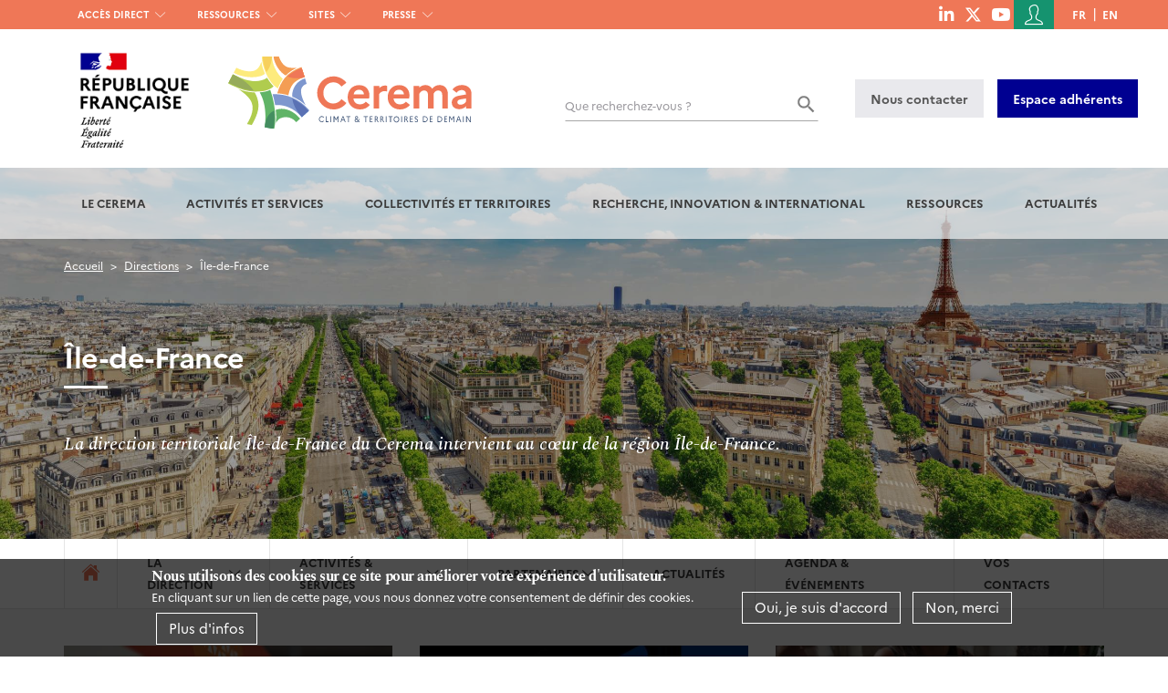

--- FILE ---
content_type: text/css
request_url: https://www.cerema.fr/sites/default/files/css/css_6yQPguXv7nrtBd2ek6av-z2bm96EUfcVNzt72sytUtU.css?delta=0&language=fr&theme=uas_base&include=eJyFkGFuwyAMhS9Ew5GQoW7qFTC1oVVuPxK0EU2T-gv707P9eAEFEzjPtjJHD2LCIIEFrbaCciO9G2yd8IOwP6lEghzQ_gdd34Hm69lQNtfIKUYMNWFudpamgMAqUO77ZOJs18ge4uRqr9IKxGWSpeXSfOxu8GoEtXBWeqE7dv_pFy8Ij8KU60dpOhx9UmndIuXVKPWf7myFQ-dB0eimFdOoG6jbC-uZq9Zu_QIhoCp5ilS3KbhxrvBG5XSaGkFcfs798gTS880nJb_jbLT0aAUGOaU41n0DL9rA0A
body_size: 16018
content:
/* @license GPL-2.0-or-later https://www.drupal.org/licensing/faq */
.text-align-left{text-align:left;}.text-align-right{text-align:right;}.text-align-center{text-align:center;}.text-align-justify{text-align:justify;}.align-left{float:left;}.align-right{float:right;}.align-center{display:block;margin-right:auto;margin-left:auto;}
.fieldgroup{padding:0;border-width:0;}
.container-inline div,.container-inline label{display:inline-block;}.container-inline .details-wrapper{display:block;}.container-inline .hidden{display:none;}
.clearfix::after{display:table;clear:both;content:"";}
.js details:not([open]) .details-wrapper{display:none;}
.hidden{display:none;}.visually-hidden{position:absolute !important;overflow:hidden;clip:rect(1px,1px,1px,1px);width:1px;height:1px;word-wrap:normal;}.visually-hidden.focusable:active,.visually-hidden.focusable:focus-within{position:static !important;overflow:visible;clip:auto;width:auto;height:auto;}.invisible{visibility:hidden;}
.item-list__comma-list,.item-list__comma-list li{display:inline;}.item-list__comma-list{margin:0;padding:0;}.item-list__comma-list li::after{content:", ";}.item-list__comma-list li:last-child::after{content:"";}
.js .js-hide{display:none;}.js-show{display:none;}.js .js-show{display:block;}@media (scripting:enabled){.js-hide.js-hide{display:none;}.js-show{display:block;}}
.nowrap{white-space:nowrap;}
.position-container{position:relative;}
.reset-appearance{margin:0;padding:0;border:0 none;background:transparent;line-height:inherit;-webkit-appearance:none;appearance:none;}
.resize-none{resize:none;}.resize-vertical{min-height:2em;resize:vertical;}.resize-horizontal{max-width:100%;resize:horizontal;}.resize-both{max-width:100%;min-height:2em;resize:both;}
.system-status-counter__status-icon{display:inline-block;width:25px;height:25px;vertical-align:middle;}.system-status-counter__status-icon::before{display:block;width:100%;height:100%;content:"";background-repeat:no-repeat;background-position:center 2px;background-size:16px;}.system-status-counter__status-icon--error::before{background-image:url(/core/misc/icons/e32700/error.svg);}.system-status-counter__status-icon--warning::before{background-image:url(/core/misc/icons/e29700/warning.svg);}.system-status-counter__status-icon--checked::before{background-image:url(/core/misc/icons/73b355/check.svg);}
.system-status-report-counters__item{width:100%;margin-bottom:0.5em;padding:0.5em 0;text-align:center;white-space:nowrap;background-color:rgba(0,0,0,0.063);}@media screen and (min-width:60em){.system-status-report-counters{display:flex;flex-wrap:wrap;justify-content:space-between;}.system-status-report-counters__item--half-width{width:49%;}.system-status-report-counters__item--third-width{width:33%;}}
.system-status-general-info__item{margin-top:1em;padding:0 1em 1em;border:1px solid #ccc;}.system-status-general-info__item-title{border-bottom:1px solid #ccc;}
.tablesort{display:inline-block;width:16px;height:16px;background-size:100%;}.tablesort--asc{background-image:url(/core/misc/icons/787878/twistie-down.svg);}.tablesort--desc{background-image:url(/core/misc/icons/787878/twistie-up.svg);}
/* @license Public Domain https://raw.githubusercontent.com/jquery/jquery-ui/1.13.2/LICENSE.txt */
.ui-helper-hidden{display:none;}.ui-helper-hidden-accessible{border:0;clip:rect(0 0 0 0);height:1px;margin:-1px;overflow:hidden;padding:0;position:absolute;width:1px;}.ui-helper-reset{margin:0;padding:0;border:0;outline:0;line-height:1.3;text-decoration:none;font-size:100%;list-style:none;}.ui-helper-clearfix:before,.ui-helper-clearfix:after{content:"";display:table;border-collapse:collapse;}.ui-helper-clearfix:after{clear:both;}.ui-helper-zfix{width:100%;height:100%;top:0;left:0;position:absolute;opacity:0;-ms-filter:"alpha(opacity=0)";}.ui-front{z-index:100;}.ui-state-disabled{cursor:default !important;pointer-events:none;}.ui-icon{display:inline-block;vertical-align:middle;margin-top:-.25em;position:relative;text-indent:-99999px;overflow:hidden;background-repeat:no-repeat;}.ui-widget-icon-block{left:50%;margin-left:-8px;display:block;}.ui-widget-overlay{position:fixed;top:0;left:0;width:100%;height:100%;}
.ui-menu{list-style:none;padding:0;margin:0;display:block;outline:0;}.ui-menu .ui-menu{position:absolute;}.ui-menu .ui-menu-item{margin:0;cursor:pointer;list-style-image:url("[data-uri]");}.ui-menu .ui-menu-item-wrapper{position:relative;padding:3px 1em 3px .4em;}.ui-menu .ui-menu-divider{margin:5px 0;height:0;font-size:0;line-height:0;border-width:1px 0 0 0;}.ui-menu .ui-state-focus,.ui-menu .ui-state-active{margin:-1px;}.ui-menu-icons{position:relative;}.ui-menu-icons .ui-menu-item-wrapper{padding-left:2em;}.ui-menu .ui-icon{position:absolute;top:0;bottom:0;left:.2em;margin:auto 0;}.ui-menu .ui-menu-icon{left:auto;right:0;}
.ui-selectmenu-menu{padding:0;margin:0;position:absolute;top:0;left:0;display:none;}.ui-selectmenu-menu .ui-menu{overflow:auto;overflow-x:hidden;padding-bottom:1px;}.ui-selectmenu-menu .ui-menu .ui-selectmenu-optgroup{font-size:1em;font-weight:bold;line-height:1.5;padding:2px 0.4em;margin:0.5em 0 0 0;height:auto;border:0;}.ui-selectmenu-open{display:block;}.ui-selectmenu-text{display:block;margin-right:20px;overflow:hidden;text-overflow:ellipsis;}.ui-selectmenu-button.ui-button{text-align:left;white-space:nowrap;width:14em;}.ui-selectmenu-icon.ui-icon{float:right;margin-top:0;}
/* @license GPL-2.0-or-later https://www.drupal.org/licensing/faq */
body{overflow-x:hidden;}.menu--simple-mega-menu{position:relative;}.menu--simple-mega-menu > .menu-item--expanded > .mega-menu-wrapper{display:none;width:100%;position:absolute;top:100%;z-index:9;left:0;background:#fff;padding:1rem;opacity:0;transition:opacity 1s ease;flex-direction:row;flex-wrap:nowrap;align-items:flex-start;}.menu--simple-mega-menu > .menu-item--expanded > .mega-menu-wrapper .mega-menu-item{flex:0 1 auto;}.menu--simple-mega-menu > .menu-item--expanded > .mega-menu-wrapper .mega-menu-bottom{display:flex;flex-direction:row;flex-wrap:nowrap;align-items:flex-start;}.menu--simple-mega-menu > .menu-item--expanded > .mega-menu-wrapper .mega-menu-bottom .field-item{flex:0 1 auto;}.menu--simple-mega-menu > .menu-item--expanded > .mega-menu-wrapper ul.mega-menu-item{flex-basis:300px;}.menu--simple-mega-menu > .menu-item--expanded > .mega-menu-wrapper .mega-menu-background{position:absolute;width:200vw;height:100%;left:-50vw;top:0;background:#fbfbfb;z-index:-1;}.menu--simple-mega-menu > .menu-item--expanded > .mega-menu-wrapper .mega-menu-item .menu-item{float:none;}.menu--simple-mega-menu > .menu-item--expanded > .mega-menu-wrapper .mega-menu-item .menu-item a{float:none;border-radius:0;}.menu--simple-mega-menu > .menu-item--expanded:hover > .mega-menu-wrapper,.menu--simple-mega-menu > .menu-item--expanded:focus > .mega-menu-wrapper,.menu--simple-mega-menu > .menu-item--expanded.focused > .mega-menu-wrapper{opacity:1;transition:opacity 1s ease;display:flex;}
.sliding-popup-bottom,.sliding-popup-top{z-index:99999;text-align:center;}.sliding-popup-bottom{position:fixed;}.sliding-popup-top{position:relative;}.eu-cookie-compliance-content{margin:0 auto;max-width:80%;display:inline-block;text-align:left;width:100%;}.eu-cookie-compliance-buttons{float:right;max-width:40%;}[dir="rtl"] .eu-cookie-compliance-buttons{float:left;}.eu-cookie-compliance-default-button,.eu-cookie-compliance-secondary-button,.eu-cookie-compliance-more-button,.eu-cookie-compliance-hide-button,.eu-cookie-withdraw-tab{cursor:pointer;}.eu-cookie-compliance-message{float:left;max-width:60%;}.eu-cookie-withdraw-wrapper.sliding-popup-top,.eu-cookie-withdraw-wrapper.sliding-popup-top .eu-cookie-withdraw-banner{transform:scaleY(-1);}.eu-cookie-withdraw-tab{position:absolute;top:0;transform:translate(-50%,-100%);left:50%;}.eu-cookie-withdraw-wrapper.sliding-popup-top .eu-cookie-withdraw-tab{transform:translate(-50%,-100%) scaleY(-1);}[dir="rtl"] .eu-cookie-compliance-message{float:right;text-align:right;}@media screen and (max-width:600px){.eu-cookie-compliance-content{max-width:95%;}.eu-cookie-compliance-message{max-width:100%;}.eu-cookie-compliance-buttons{clear:both;float:none;max-width:100%;}}
.toolbar-tab.toolbar-tab--toolbar-item-cerema-bo-toolbar-content .toolbar-tray ul.toolbar-menu li a.toolbar-icon:before,.toolbar-tab.toolbar-tab--toolbar-item-cerema-bo-toolbar-users .toolbar-tray ul.toolbar-menu li a.toolbar-icon:before,.toolbar-tab.toolbar-tab--toolbar-item-cerema-bo-toolbar-structure .toolbar-tray ul.toolbar-menu li a.toolbar-icon:before,.toolbar-tab.toolbar-tab--toolbar-item-cerema-bo-toolbar-configuration .toolbar-tray ul.toolbar-menu li a.toolbar-icon:before{-webkit-mask-repeat:no-repeat;mask-repeat:no-repeat;-webkit-mask-position:center center;mask-position:center center;-webkit-mask-size:var(--gin-icon-size-toolbar) var(--gin-icon-size-toolbar);mask-size:var(--gin-icon-size-toolbar) var(--gin-icon-size-toolbar);display:none;}.toolbar-tab.toolbar-tab--toolbar-item-cerema-bo-toolbar-content .toolbar-tray ul.toolbar-menu li a.toolbar-icon.toolbar-icon-admin-toolbar-tools-help:before,.toolbar-tab.toolbar-tab--toolbar-item-cerema-bo-toolbar-users .toolbar-tray ul.toolbar-menu li a.toolbar-icon.toolbar-icon-admin-toolbar-tools-help:before,.toolbar-tab.toolbar-tab--toolbar-item-cerema-bo-toolbar-structure .toolbar-tray ul.toolbar-menu li a.toolbar-icon.toolbar-icon-admin-toolbar-tools-help:before,.toolbar-tab.toolbar-tab--toolbar-item-cerema-bo-toolbar-configuration .toolbar-tray ul.toolbar-menu li a.toolbar-icon.toolbar-icon-admin-toolbar-tools-help:before{-webkit-mask-image:url(/themes/contrib/gin/dist/media/sprite.svg#gin-view);mask-image:url(/themes/contrib/gin/dist/media/sprite.svg#gin-view);background:var(--gin-color-text);display:block;}.toolbar-tab.toolbar-tab--toolbar-item-cerema-bo-toolbar-content .toolbar-tray ul.toolbar-menu li a.toolbar-icon.toolbar-icon-admin-toolbar-tools-help:focus:before,.toolbar-tab.toolbar-tab--toolbar-item-cerema-bo-toolbar-users .toolbar-tray ul.toolbar-menu li a.toolbar-icon.toolbar-icon-admin-toolbar-tools-help:focus:before,.toolbar-tab.toolbar-tab--toolbar-item-cerema-bo-toolbar-structure .toolbar-tray ul.toolbar-menu li a.toolbar-icon.toolbar-icon-admin-toolbar-tools-help:focus:before,.toolbar-tab.toolbar-tab--toolbar-item-cerema-bo-toolbar-configuration .toolbar-tray ul.toolbar-menu li a.toolbar-icon.toolbar-icon-admin-toolbar-tools-help:focus:before{top:0;}.toolbar-tab.toolbar-tab--toolbar-item-administration .toolbar-tray ul.toolbar-menu li a.toolbar-icon.toolbar-icon-admin-toolbar-tools-help:before{-webkit-mask-size:var(--gin-icon-size-toolbar) var(--gin-icon-size-toolbar);mask-size:var(--gin-icon-size-toolbar) var(--gin-icon-size-toolbar);background:var(--gin-color-primary);}.region.region-breadcrumb{margin-top:0;}
#service-main-menu{}#service-main-menu .sf-menu,#service-main-menu .sf-menu *{margin:0;padding:0;list-style:none;}#service-main-menu .sf-menu li{position:relative;}#service-main-menu .sf-menu ul{position:absolute;display:none;top:100%;left:0;z-index:99;}#service-main-menu .sf-menu > li{float:left;}#service-main-menu .sf-menu li:hover > ul,#service-main-menu .sf-menu li.sfHover > ul{display:block;}#service-main-menu .sf-menu a{display:block;position:relative;}#service-main-menu .sf-menu ul ul{top:0;left:100%;}#service-main-menu .sf-menu{float:left;margin-bottom:1em;}#service-main-menu .sf-menu ul{box-shadow:2px 2px 6px rgba(0,0,0,0.2);min-width:12em;*width:12em;}#service-main-menu .sf-menu a{border-left:1px solid #f9f9f9;border-top:1px solid #f8f8f8;border-top:1px solid rgba(255,255,255,0.5);padding:.75em 1em;text-decoration:none;zoom:1;}#service-main-menu .sf-menu a{color:#EF7757;}#service-main-menu .sf-menu li{background:#ffffff;white-space:nowrap;*white-space:normal;-webkit-transition:background .2s;transition:background .2s;}#service-main-menu .sf-menu ul li{background:#ffffff;}#service-main-menu .sf-menu ul ul li{background:#ffffff;}#service-main-menu .sf-menu li:hover,#service-main-menu .sf-menu li.sfHover{background:#f9f9f9;-webkit-transition:none;transition:none;}#service-main-menu .sf-arrows .sf-with-ul{padding-right:2.5em;*padding-right:1em;}#service-main-menu .sf-arrows .sf-with-ul:after{content:'';position:absolute;top:50%;right:1em;margin-top:-3px;height:0;width:0;border:5px solid transparent;border-top-color:#f9f9f9;}#service-main-menu .sf-arrows > li > .sf-with-ul:focus:after,#service-main-menu .sf-arrows > li:hover > .sf-with-ul:after,#service-main-menu .sf-arrows > .sfHover > .sf-with-ul:after{border-top-color:white;}#service-main-menu .sf-arrows ul .sf-with-ul:after{margin-top:-5px;margin-right:-3px;border-color:transparent;border-left-color:#f9f9f9;}#service-main-menu .sf-arrows ul li > .sf-with-ul:focus:after,#service-main-menu .sf-arrows ul li:hover > .sf-with-ul:after,#service-main-menu .sf-arrows ul .sfHover > .sf-with-ul:after{border-left-color:white;}
/* @license Public Domain https://raw.githubusercontent.com/jquery/jquery-ui/1.13.2/LICENSE.txt */
.ui-widget{font-family:Arial,Helvetica,sans-serif;font-size:1em;}.ui-widget .ui-widget{font-size:1em;}.ui-widget input,.ui-widget select,.ui-widget textarea,.ui-widget button{font-family:Arial,Helvetica,sans-serif;font-size:1em;}.ui-widget.ui-widget-content{border:1px solid #c5c5c5;}.ui-widget-content{border:1px solid #dddddd;background:#ffffff;color:#333333;}.ui-widget-content a{color:#333333;}.ui-widget-header{border:1px solid #dddddd;background:#e9e9e9;color:#333333;font-weight:bold;}.ui-widget-header a{color:#333333;}.ui-state-default,.ui-widget-content .ui-state-default,.ui-widget-header .ui-state-default,.ui-button,html .ui-button.ui-state-disabled:hover,html .ui-button.ui-state-disabled:active{border:1px solid #c5c5c5;background:#f6f6f6;font-weight:normal;color:#454545;}.ui-state-default a,.ui-state-default a:link,.ui-state-default a:visited,a.ui-button,a:link.ui-button,a:visited.ui-button,.ui-button{color:#454545;text-decoration:none;}.ui-state-hover,.ui-widget-content .ui-state-hover,.ui-widget-header .ui-state-hover,.ui-state-focus,.ui-widget-content .ui-state-focus,.ui-widget-header .ui-state-focus,.ui-button:hover,.ui-button:focus{border:1px solid #cccccc;background:#ededed;font-weight:normal;color:#2b2b2b;}.ui-state-hover a,.ui-state-hover a:hover,.ui-state-hover a:link,.ui-state-hover a:visited,.ui-state-focus a,.ui-state-focus a:hover,.ui-state-focus a:link,.ui-state-focus a:visited,a.ui-button:hover,a.ui-button:focus{color:#2b2b2b;text-decoration:none;}.ui-visual-focus{box-shadow:0 0 3px 1px rgb(94,158,214);}.ui-state-active,.ui-widget-content .ui-state-active,.ui-widget-header .ui-state-active,a.ui-button:active,.ui-button:active,.ui-button.ui-state-active:hover{border:1px solid #003eff;background:#007fff;font-weight:normal;color:#ffffff;}.ui-icon-background,.ui-state-active .ui-icon-background{border:#003eff;background-color:#ffffff;}.ui-state-active a,.ui-state-active a:link,.ui-state-active a:visited{color:#ffffff;text-decoration:none;}.ui-state-highlight,.ui-widget-content .ui-state-highlight,.ui-widget-header .ui-state-highlight{border:1px solid #dad55e;background:#fffa90;color:#777620;}.ui-state-checked{border:1px solid #dad55e;background:#fffa90;}.ui-state-highlight a,.ui-widget-content .ui-state-highlight a,.ui-widget-header .ui-state-highlight a{color:#777620;}.ui-state-error,.ui-widget-content .ui-state-error,.ui-widget-header .ui-state-error{border:1px solid #f1a899;background:#fddfdf;color:#5f3f3f;}.ui-state-error a,.ui-widget-content .ui-state-error a,.ui-widget-header .ui-state-error a{color:#5f3f3f;}.ui-state-error-text,.ui-widget-content .ui-state-error-text,.ui-widget-header .ui-state-error-text{color:#5f3f3f;}.ui-priority-primary,.ui-widget-content .ui-priority-primary,.ui-widget-header .ui-priority-primary{font-weight:bold;}.ui-priority-secondary,.ui-widget-content .ui-priority-secondary,.ui-widget-header .ui-priority-secondary{opacity:.7;-ms-filter:"alpha(opacity=70)";font-weight:normal;}.ui-state-disabled,.ui-widget-content .ui-state-disabled,.ui-widget-header .ui-state-disabled{opacity:.35;-ms-filter:"alpha(opacity=35)";background-image:none;}.ui-state-disabled .ui-icon{-ms-filter:"alpha(opacity=35)";}.ui-icon{width:16px;height:16px;}.ui-icon,.ui-widget-content .ui-icon{background-image:url(/modules/contrib/jquery_ui/assets/vendor/jquery.ui/themes/base/images/ui-icons_444444_256x240.png);}.ui-widget-header .ui-icon{background-image:url(/modules/contrib/jquery_ui/assets/vendor/jquery.ui/themes/base/images/ui-icons_444444_256x240.png);}.ui-state-hover .ui-icon,.ui-state-focus .ui-icon,.ui-button:hover .ui-icon,.ui-button:focus .ui-icon{background-image:url(/modules/contrib/jquery_ui/assets/vendor/jquery.ui/themes/base/images/ui-icons_555555_256x240.png);}.ui-state-active .ui-icon,.ui-button:active .ui-icon{background-image:url(/modules/contrib/jquery_ui/assets/vendor/jquery.ui/themes/base/images/ui-icons_ffffff_256x240.png);}.ui-state-highlight .ui-icon,.ui-button .ui-state-highlight.ui-icon{background-image:url(/modules/contrib/jquery_ui/assets/vendor/jquery.ui/themes/base/images/ui-icons_777620_256x240.png);}.ui-state-error .ui-icon,.ui-state-error-text .ui-icon{background-image:url(/modules/contrib/jquery_ui/assets/vendor/jquery.ui/themes/base/images/ui-icons_cc0000_256x240.png);}.ui-button .ui-icon{background-image:url(/modules/contrib/jquery_ui/assets/vendor/jquery.ui/themes/base/images/ui-icons_777777_256x240.png);}.ui-icon-blank.ui-icon-blank.ui-icon-blank{background-image:none;}.ui-icon-caret-1-n{background-position:0 0;}.ui-icon-caret-1-ne{background-position:-16px 0;}.ui-icon-caret-1-e{background-position:-32px 0;}.ui-icon-caret-1-se{background-position:-48px 0;}.ui-icon-caret-1-s{background-position:-65px 0;}.ui-icon-caret-1-sw{background-position:-80px 0;}.ui-icon-caret-1-w{background-position:-96px 0;}.ui-icon-caret-1-nw{background-position:-112px 0;}.ui-icon-caret-2-n-s{background-position:-128px 0;}.ui-icon-caret-2-e-w{background-position:-144px 0;}.ui-icon-triangle-1-n{background-position:0 -16px;}.ui-icon-triangle-1-ne{background-position:-16px -16px;}.ui-icon-triangle-1-e{background-position:-32px -16px;}.ui-icon-triangle-1-se{background-position:-48px -16px;}.ui-icon-triangle-1-s{background-position:-65px -16px;}.ui-icon-triangle-1-sw{background-position:-80px -16px;}.ui-icon-triangle-1-w{background-position:-96px -16px;}.ui-icon-triangle-1-nw{background-position:-112px -16px;}.ui-icon-triangle-2-n-s{background-position:-128px -16px;}.ui-icon-triangle-2-e-w{background-position:-144px -16px;}.ui-icon-arrow-1-n{background-position:0 -32px;}.ui-icon-arrow-1-ne{background-position:-16px -32px;}.ui-icon-arrow-1-e{background-position:-32px -32px;}.ui-icon-arrow-1-se{background-position:-48px -32px;}.ui-icon-arrow-1-s{background-position:-65px -32px;}.ui-icon-arrow-1-sw{background-position:-80px -32px;}.ui-icon-arrow-1-w{background-position:-96px -32px;}.ui-icon-arrow-1-nw{background-position:-112px -32px;}.ui-icon-arrow-2-n-s{background-position:-128px -32px;}.ui-icon-arrow-2-ne-sw{background-position:-144px -32px;}.ui-icon-arrow-2-e-w{background-position:-160px -32px;}.ui-icon-arrow-2-se-nw{background-position:-176px -32px;}.ui-icon-arrowstop-1-n{background-position:-192px -32px;}.ui-icon-arrowstop-1-e{background-position:-208px -32px;}.ui-icon-arrowstop-1-s{background-position:-224px -32px;}.ui-icon-arrowstop-1-w{background-position:-240px -32px;}.ui-icon-arrowthick-1-n{background-position:1px -48px;}.ui-icon-arrowthick-1-ne{background-position:-16px -48px;}.ui-icon-arrowthick-1-e{background-position:-32px -48px;}.ui-icon-arrowthick-1-se{background-position:-48px -48px;}.ui-icon-arrowthick-1-s{background-position:-64px -48px;}.ui-icon-arrowthick-1-sw{background-position:-80px -48px;}.ui-icon-arrowthick-1-w{background-position:-96px -48px;}.ui-icon-arrowthick-1-nw{background-position:-112px -48px;}.ui-icon-arrowthick-2-n-s{background-position:-128px -48px;}.ui-icon-arrowthick-2-ne-sw{background-position:-144px -48px;}.ui-icon-arrowthick-2-e-w{background-position:-160px -48px;}.ui-icon-arrowthick-2-se-nw{background-position:-176px -48px;}.ui-icon-arrowthickstop-1-n{background-position:-192px -48px;}.ui-icon-arrowthickstop-1-e{background-position:-208px -48px;}.ui-icon-arrowthickstop-1-s{background-position:-224px -48px;}.ui-icon-arrowthickstop-1-w{background-position:-240px -48px;}.ui-icon-arrowreturnthick-1-w{background-position:0 -64px;}.ui-icon-arrowreturnthick-1-n{background-position:-16px -64px;}.ui-icon-arrowreturnthick-1-e{background-position:-32px -64px;}.ui-icon-arrowreturnthick-1-s{background-position:-48px -64px;}.ui-icon-arrowreturn-1-w{background-position:-64px -64px;}.ui-icon-arrowreturn-1-n{background-position:-80px -64px;}.ui-icon-arrowreturn-1-e{background-position:-96px -64px;}.ui-icon-arrowreturn-1-s{background-position:-112px -64px;}.ui-icon-arrowrefresh-1-w{background-position:-128px -64px;}.ui-icon-arrowrefresh-1-n{background-position:-144px -64px;}.ui-icon-arrowrefresh-1-e{background-position:-160px -64px;}.ui-icon-arrowrefresh-1-s{background-position:-176px -64px;}.ui-icon-arrow-4{background-position:0 -80px;}.ui-icon-arrow-4-diag{background-position:-16px -80px;}.ui-icon-extlink{background-position:-32px -80px;}.ui-icon-newwin{background-position:-48px -80px;}.ui-icon-refresh{background-position:-64px -80px;}.ui-icon-shuffle{background-position:-80px -80px;}.ui-icon-transfer-e-w{background-position:-96px -80px;}.ui-icon-transferthick-e-w{background-position:-112px -80px;}.ui-icon-folder-collapsed{background-position:0 -96px;}.ui-icon-folder-open{background-position:-16px -96px;}.ui-icon-document{background-position:-32px -96px;}.ui-icon-document-b{background-position:-48px -96px;}.ui-icon-note{background-position:-64px -96px;}.ui-icon-mail-closed{background-position:-80px -96px;}.ui-icon-mail-open{background-position:-96px -96px;}.ui-icon-suitcase{background-position:-112px -96px;}.ui-icon-comment{background-position:-128px -96px;}.ui-icon-person{background-position:-144px -96px;}.ui-icon-print{background-position:-160px -96px;}.ui-icon-trash{background-position:-176px -96px;}.ui-icon-locked{background-position:-192px -96px;}.ui-icon-unlocked{background-position:-208px -96px;}.ui-icon-bookmark{background-position:-224px -96px;}.ui-icon-tag{background-position:-240px -96px;}.ui-icon-home{background-position:0 -112px;}.ui-icon-flag{background-position:-16px -112px;}.ui-icon-calendar{background-position:-32px -112px;}.ui-icon-cart{background-position:-48px -112px;}.ui-icon-pencil{background-position:-64px -112px;}.ui-icon-clock{background-position:-80px -112px;}.ui-icon-disk{background-position:-96px -112px;}.ui-icon-calculator{background-position:-112px -112px;}.ui-icon-zoomin{background-position:-128px -112px;}.ui-icon-zoomout{background-position:-144px -112px;}.ui-icon-search{background-position:-160px -112px;}.ui-icon-wrench{background-position:-176px -112px;}.ui-icon-gear{background-position:-192px -112px;}.ui-icon-heart{background-position:-208px -112px;}.ui-icon-star{background-position:-224px -112px;}.ui-icon-link{background-position:-240px -112px;}.ui-icon-cancel{background-position:0 -128px;}.ui-icon-plus{background-position:-16px -128px;}.ui-icon-plusthick{background-position:-32px -128px;}.ui-icon-minus{background-position:-48px -128px;}.ui-icon-minusthick{background-position:-64px -128px;}.ui-icon-close{background-position:-80px -128px;}.ui-icon-closethick{background-position:-96px -128px;}.ui-icon-key{background-position:-112px -128px;}.ui-icon-lightbulb{background-position:-128px -128px;}.ui-icon-scissors{background-position:-144px -128px;}.ui-icon-clipboard{background-position:-160px -128px;}.ui-icon-copy{background-position:-176px -128px;}.ui-icon-contact{background-position:-192px -128px;}.ui-icon-image{background-position:-208px -128px;}.ui-icon-video{background-position:-224px -128px;}.ui-icon-script{background-position:-240px -128px;}.ui-icon-alert{background-position:0 -144px;}.ui-icon-info{background-position:-16px -144px;}.ui-icon-notice{background-position:-32px -144px;}.ui-icon-help{background-position:-48px -144px;}.ui-icon-check{background-position:-64px -144px;}.ui-icon-bullet{background-position:-80px -144px;}.ui-icon-radio-on{background-position:-96px -144px;}.ui-icon-radio-off{background-position:-112px -144px;}.ui-icon-pin-w{background-position:-128px -144px;}.ui-icon-pin-s{background-position:-144px -144px;}.ui-icon-play{background-position:0 -160px;}.ui-icon-pause{background-position:-16px -160px;}.ui-icon-seek-next{background-position:-32px -160px;}.ui-icon-seek-prev{background-position:-48px -160px;}.ui-icon-seek-end{background-position:-64px -160px;}.ui-icon-seek-start{background-position:-80px -160px;}.ui-icon-seek-first{background-position:-80px -160px;}.ui-icon-stop{background-position:-96px -160px;}.ui-icon-eject{background-position:-112px -160px;}.ui-icon-volume-off{background-position:-128px -160px;}.ui-icon-volume-on{background-position:-144px -160px;}.ui-icon-power{background-position:0 -176px;}.ui-icon-signal-diag{background-position:-16px -176px;}.ui-icon-signal{background-position:-32px -176px;}.ui-icon-battery-0{background-position:-48px -176px;}.ui-icon-battery-1{background-position:-64px -176px;}.ui-icon-battery-2{background-position:-80px -176px;}.ui-icon-battery-3{background-position:-96px -176px;}.ui-icon-circle-plus{background-position:0 -192px;}.ui-icon-circle-minus{background-position:-16px -192px;}.ui-icon-circle-close{background-position:-32px -192px;}.ui-icon-circle-triangle-e{background-position:-48px -192px;}.ui-icon-circle-triangle-s{background-position:-64px -192px;}.ui-icon-circle-triangle-w{background-position:-80px -192px;}.ui-icon-circle-triangle-n{background-position:-96px -192px;}.ui-icon-circle-arrow-e{background-position:-112px -192px;}.ui-icon-circle-arrow-s{background-position:-128px -192px;}.ui-icon-circle-arrow-w{background-position:-144px -192px;}.ui-icon-circle-arrow-n{background-position:-160px -192px;}.ui-icon-circle-zoomin{background-position:-176px -192px;}.ui-icon-circle-zoomout{background-position:-192px -192px;}.ui-icon-circle-check{background-position:-208px -192px;}.ui-icon-circlesmall-plus{background-position:0 -208px;}.ui-icon-circlesmall-minus{background-position:-16px -208px;}.ui-icon-circlesmall-close{background-position:-32px -208px;}.ui-icon-squaresmall-plus{background-position:-48px -208px;}.ui-icon-squaresmall-minus{background-position:-64px -208px;}.ui-icon-squaresmall-close{background-position:-80px -208px;}.ui-icon-grip-dotted-vertical{background-position:0 -224px;}.ui-icon-grip-dotted-horizontal{background-position:-16px -224px;}.ui-icon-grip-solid-vertical{background-position:-32px -224px;}.ui-icon-grip-solid-horizontal{background-position:-48px -224px;}.ui-icon-gripsmall-diagonal-se{background-position:-64px -224px;}.ui-icon-grip-diagonal-se{background-position:-80px -224px;}.ui-corner-all,.ui-corner-top,.ui-corner-left,.ui-corner-tl{border-top-left-radius:3px;}.ui-corner-all,.ui-corner-top,.ui-corner-right,.ui-corner-tr{border-top-right-radius:3px;}.ui-corner-all,.ui-corner-bottom,.ui-corner-left,.ui-corner-bl{border-bottom-left-radius:3px;}.ui-corner-all,.ui-corner-bottom,.ui-corner-right,.ui-corner-br{border-bottom-right-radius:3px;}.ui-widget-overlay{background:#aaaaaa;opacity:.3;-ms-filter:"alpha(opacity=30)";}.ui-widget-shadow{-webkit-box-shadow:0 0 5px #666666;box-shadow:0 0 5px #666666;}
/* @license GPL-2.0-or-later https://www.drupal.org/licensing/faq */
.image-with-border img{border:4px solid #cccccc;}.paragraph-wrapper{position:relative;}.paragraph-wrapper .header,.paragraph-wrapper .footer{position:relative;z-index:2;}.paragraph-wrapper .header{padding:15px 0 0 0;}.paragraph-wrapper .footer{padding:0 0 15px 0;}.paragraph-wrapper.padding-content-15 > .paragraph-content{padding:15px;}.paragraph-wrapper.padding-content-30 > .paragraph-content{padding:30px;}.paragraph-wrapper.padding-content-0 > .paragraph-content{padding:0;}.paragraph-wrapper.flex-align-end > .paragraph-content{-ms-flex-pack:end !important;justify-content:flex-end !important;}.paragraph-wrapper.flex-align-start > .paragraph-content{-ms-flex-pack:start !important;justify-content:flex-start !important;}.paragraph-wrapper.flex-align-space-evenly > .paragraph-content{-ms-flex-pack:space-evenly !important;justify-content:space-evenly !important;}.paragraph-wrapper.flex-align-center > .paragraph-content{-ms-flex-pack:center !important;justify-content:center !important;}.paragraph-wrapper h2{overflow-wrap:break-word;}@media screen and (max-width:479px){.paragraph-wrapper.phone-image-body-center > .paragraph-content .text-formatted img{float:none;margin-left:auto;margin-right:auto;}.paragraph-wrapper.phone-image-body-center > .paragraph-content .text-formatted p{text-align:center;}}.no-padding{padding-top:0;padding-bottom:0;}.padding-20{padding-top:20px;padding-bottom:20px;}.padding-50{padding-top:50px;padding-bottom:50px;}.padding-100{padding-top:50px;padding-bottom:50px;}@media screen and (min-width:480px){.padding-100{padding-top:100px;padding-bottom:100px;}}.padding-150{padding-top:50px;padding-bottom:50px;}@media screen and (min-width:480px){.padding-150{padding-top:150px;padding-bottom:150px;}}.padding-200{padding-top:50px;padding-bottom:50px;}@media screen and (min-width:480px){.padding-200{padding-top:200px;padding-bottom:200px;}}.padding-300{padding-top:50px;padding-bottom:50px;}@media screen and (min-width:480px){.padding-300{padding-top:300px;padding-bottom:300px;}}.padding-400{padding-top:50px;padding-bottom:50px;}@media screen and (min-width:480px){.padding-400{padding-top:400px;padding-bottom:400px;}}.min-height-200{min-height:200px;}.min-height-300{min-height:300px;}@media screen and (min-width:480px){.min-height-300{min-height:300px;}}.min-height-400{min-height:300px;}@media screen and (min-width:480px){.min-height-400{min-height:400px;}}.min-height-500{min-height:300px;}@media screen and (min-width:480px){.min-height-500{min-height:500px;}}.min-height-600{min-height:300px;}@media screen and (min-width:480px){.min-height-600{min-height:600px;}}.min-height-700{min-height:300px;}@media screen and (min-width:480px){.min-height-700{min-height:700px;}}.min-height-800{min-height:300px;}@media screen and (min-width:480px){.min-height-800{min-height:calc(100vh - 80px);}}.min-height-full{min-height:calc(100vh - 80px);}.padding-full{padding-top:50px;padding-bottom:50px;}@media screen and (min-width:480px){.padding-full{min-height:100vh;}}.paragraph-overlay{position:absolute;height:100%;width:100%;top:0;left:0;z-index:1;}.paragraph-content{z-index:2;}.has-overlay:not(.window-width) .paragraph-content{padding:15px;}.has-overlay:not(.window-width) > .paragraph-wrapper > .header{padding:15px 15px 0 15px;}.has-overlay:not(.window-width) > .paragraph-wrapper > .footer{padding:0 15px 15px 15px;}.paragraph-background{width:100%;height:100%;position:absolute;top:0;left:0;z-index:-1;background-repeat:no-repeat;background-position:center center;}.background-scroll{background-attachment:scroll;}.background-fixed{background-attachment:fixed;}.window-width .paragraph-background{width:100vw;left:50%;right:50%;margin-left:-50vw;margin-right:-50vw;}.window-width .container-element .paragraph-background{width:100%;left:0;right:0;margin-left:0;margin-right:0;}.window-width > .paragraph-wrapper > .paragraph-overlay{width:100vw;left:50%;right:50%;margin-left:-50vw;margin-right:-50vw;}.paragraph-content{position:relative;z-index:2;}.paragraph.full-window{position:relative;}.paragraph.full-window > .paragraph-wrapper{width:100vw;left:50%;right:50%;margin-left:-50vw;margin-right:-50vw;}.paragraph-wrapper.text-white{color:#fff;}.paragraph-wrapper.text-white h2,.paragraph-wrapper.text-white h3,.paragraph-wrapper.text-white h4,.paragraph-wrapper.text-white h5,.paragraph-wrapper.text-white h6,.paragraph-wrapper.text-white blockquote{color:#fff;}.paragraph-wrapper.text-white .text-black{color:#000000;}.paragraph-wrapper.text-white .text-black h2,.paragraph-wrapper.text-white .text-black h3,.paragraph-wrapper.text-white .text-black h4,.paragraph-wrapper.text-white .text-black h5,.paragraph-wrapper.text-white .text-black h6,.paragraph-wrapper.text-white .text-black blockquote{color:#000000;}.paragraph-wrapper.text-black{color:#000000;}.paragraph-wrapper.text-black h2,.paragraph-wrapper.text-black h3,.paragraph-wrapper.text-black h4,.paragraph-wrapper.text-black h5,.paragraph-wrapper.text-black h6,.paragraph-wrapper.text-black blockquote{color:#000000;}.paragraph-wrapper.text-black .text-white{color:#fff;}.paragraph-wrapper.text-black .text-white h2,.paragraph-wrapper.text-black .text-white h3,.paragraph-wrapper.text-black .text-white h4,.paragraph-wrapper.text-black .text-white h5,.paragraph-wrapper.text-black .text-white h6,.paragraph-wrapper.text-black .text-white blockquote{color:#fff;}.wrapper-centered{margin-right:auto;margin-left:auto;}.paragraph-wrapper.container-element-no-padding > .paragraph-content > .container-element{padding:0 !important;}.paragraph-wrapper.paragraph-wrapper-padding-15{padding:15px !important;}
.paragraph--unpublished{background-color:#fff4f4;}
@media all and (min-width:768px){nav.responsive-menu-block-wrapper{display:block;}.responsive-menu-toggle-wrapper.responsive-menu-toggle{display:none;}}
:root{--mm-line-height:20px;--mm-listitem-size:44px;--mm-navbar-size:44px;--mm-offset-top:0;--mm-offset-right:0;--mm-offset-bottom:0;--mm-offset-left:0;--mm-color-border:rgba(0,0,0,0.1);--mm-color-button:rgba(0,0,0,0.3);--mm-color-text:rgba(0,0,0,0.75);--mm-color-text-dimmed:rgba(0,0,0,0.3);--mm-color-background:#f3f3f3;--mm-color-background-highlight:rgba(0,0,0,0.05);--mm-color-background-emphasis:rgba(255,255,255,0.4);--mm-shadow:0 0 10px rgba(0,0,0,0.3)}.mm-hidden{display:none!important}.mm-wrapper{position:relative}.mm-menu{top:0;right:0;bottom:0;left:0;background:#f3f3f3;border-color:rgba(0,0,0,.1);color:rgba(0,0,0,.75);line-height:20px;display:-webkit-box;display:-ms-flexbox;display:flex;-webkit-box-orient:vertical;-webkit-box-direction:normal;-ms-flex-direction:column;flex-direction:column;padding:0;margin:0;-webkit-box-sizing:border-box;box-sizing:border-box;position:absolute;top:var(--mm-offset-top);right:var(--mm-offset-right);bottom:var(--mm-offset-bottom);left:var(--mm-offset-left);z-index:0;-ms-scroll-chaining:chained;overscroll-behavior:auto;background:var(--mm-color-background);border-color:var(--mm-color-border);color:var(--mm-color-text);line-height:var(--mm-line-height);-webkit-tap-highlight-color:var(--mm-color-background-emphasis);-webkit-font-smoothing:antialiased;-moz-osx-font-smoothing:grayscale}.mm-menu a,.mm-menu a:active,.mm-menu a:hover,.mm-menu a:link,.mm-menu a:visited{text-decoration:none;color:inherit}[dir=rtl] .mm-menu{direction:rtl}.mm-panel{background:#f3f3f3;border-color:rgba(0,0,0,.1);color:rgba(0,0,0,.75);z-index:0;-webkit-box-sizing:border-box;box-sizing:border-box;width:100%;-webkit-overflow-scrolling:touch;overflow:hidden;overflow-y:auto;color:var(--mm-color-text);border-color:var(--mm-color-border);background:var(--mm-color-background);-webkit-transform:translate3d(100%,0,0);transform:translate3d(100%,0,0);-webkit-transition:-webkit-transform .4s ease;transition:-webkit-transform .4s ease;-o-transition:transform .4s ease;transition:transform .4s ease;transition:transform .4s ease,-webkit-transform .4s ease}.mm-panel:after{height:44px}.mm-panel:not(.mm-hidden){display:block}.mm-panel:after{content:'';display:block;height:var(--mm-listitem-size)}.mm-panel_opened{z-index:1;-webkit-transform:translate3d(0,0,0);transform:translate3d(0,0,0)}.mm-panel_opened-parent{-webkit-transform:translate3d(-30%,0,0);transform:translate3d(-30%,0,0)}.mm-panel_highest{z-index:2}.mm-panel_noanimation{-webkit-transition:none!important;-o-transition:none!important;transition:none!important}.mm-panel_noanimation.mm-panel_opened-parent{-webkit-transform:translate3d(0,0,0);transform:translate3d(0,0,0)}.mm-panels>.mm-panel{position:absolute;left:0;right:0;top:0;bottom:0}.mm-panel__content{padding:20px 20px 0}.mm-panels{background:#f3f3f3;border-color:rgba(0,0,0,.1);color:rgba(0,0,0,.75);position:relative;height:100%;-webkit-box-flex:1;-ms-flex-positive:1;flex-grow:1;overflow:hidden;background:var(--mm-color-background);border-color:var(--mm-color-border);color:var(--mm-color-text)}[dir=rtl] .mm-panel:not(.mm-panel_opened){-webkit-transform:translate3d(-100%,0,0);transform:translate3d(-100%,0,0)}[dir=rtl] .mm-panel.mm-panel_opened-parent{-webkit-transform:translate3d(30%,0,0);transform:translate3d(30%,0,0)}.mm-listitem_vertical>.mm-panel{display:none;width:100%;padding:10px 0 10px 10px;-webkit-transform:none!important;-ms-transform:none!important;transform:none!important}.mm-listitem_vertical>.mm-panel:after,.mm-listitem_vertical>.mm-panel:before{content:none;display:none}.mm-listitem_opened>.mm-panel{display:block}.mm-listitem_vertical>.mm-listitem__btn{height:44px;height:var(--mm-listitem-size);bottom:auto}.mm-listitem_vertical .mm-listitem:last-child:after{border-color:transparent}.mm-listitem_opened>.mm-listitem__btn:after{-webkit-transform:rotate(225deg);-ms-transform:rotate(225deg);transform:rotate(225deg);right:19px}.mm-btn{-webkit-box-flex:0;-ms-flex-positive:0;flex-grow:0;-ms-flex-negative:0;flex-shrink:0;position:relative;-webkit-box-sizing:border-box;box-sizing:border-box;width:50px;padding:0}.mm-btn:after,.mm-btn:before{border:2px solid rgba(0,0,0,.3);border:2px solid var(--mm-color-button)}.mm-btn_next:after,.mm-btn_prev:before{content:'';border-bottom:none;border-right:none;-webkit-box-sizing:content-box;box-sizing:content-box;display:block;width:8px;height:8px;margin:auto;position:absolute;top:0;bottom:0}.mm-btn_prev:before{-webkit-transform:rotate(-45deg);-ms-transform:rotate(-45deg);transform:rotate(-45deg);left:23px;right:auto}.mm-btn_next:after{-webkit-transform:rotate(135deg);-ms-transform:rotate(135deg);transform:rotate(135deg);right:23px;left:auto}.mm-btn_close:after,.mm-btn_close:before{content:'';-webkit-box-sizing:content-box;box-sizing:content-box;display:block;width:5px;height:5px;margin:auto;position:absolute;top:0;bottom:0;-webkit-transform:rotate(-45deg);-ms-transform:rotate(-45deg);transform:rotate(-45deg)}.mm-btn_close:before{border-right:none;border-bottom:none;right:18px}.mm-btn_close:after{border-left:none;border-top:none;right:25px}[dir=rtl] .mm-btn_next:after{-webkit-transform:rotate(-45deg);-ms-transform:rotate(-45deg);transform:rotate(-45deg);left:23px;right:auto}[dir=rtl] .mm-btn_prev:before{-webkit-transform:rotate(135deg);-ms-transform:rotate(135deg);transform:rotate(135deg);right:23px;left:auto}[dir=rtl] .mm-btn_close:after,[dir=rtl] .mm-btn_close:before{right:auto}[dir=rtl] .mm-btn_close:before{left:25px}[dir=rtl] .mm-btn_close:after{left:18px}.mm-navbar{min-height:44px;border-bottom:1px solid rgba(0,0,0,.1);background:#f3f3f3;color:rgba(0,0,0,.3);display:-webkit-box;display:-ms-flexbox;display:flex;min-height:var(--mm-navbar-size);border-bottom:1px solid var(--mm-color-border);background:var(--mm-color-background);color:var(--mm-color-text-dimmed);text-align:center;opacity:1;-webkit-transition:opacity .4s ease;-o-transition:opacity .4s ease;transition:opacity .4s ease}.mm-navbar>*{min-height:44px}@supports ((position:-webkit-sticky) or (position:sticky)){.mm-navbar_sticky{position:-webkit-sticky;position:sticky;top:0;z-index:1}}.mm-navbar>*{-webkit-box-flex:1;-ms-flex-positive:1;flex-grow:1;display:-webkit-box;display:-ms-flexbox;display:flex;-webkit-box-align:center;-ms-flex-align:center;align-items:center;-webkit-box-pack:center;-ms-flex-pack:center;justify-content:center;-webkit-box-sizing:border-box;box-sizing:border-box}.mm-navbar__btn{-webkit-box-flex:0;-ms-flex-positive:0;flex-grow:0}.mm-navbar__title{-webkit-box-flex:1;-ms-flex:1 1 50%;flex:1 1 50%;display:-webkit-box;display:-ms-flexbox;display:flex;padding-left:20px;padding-right:20px;overflow:hidden}.mm-navbar__title:not(:last-child){padding-right:0}.mm-navbar__title>span{-o-text-overflow:ellipsis;text-overflow:ellipsis;white-space:nowrap;overflow:hidden}.mm-navbar__btn:not(.mm-hidden)+.mm-navbar__title{padding-left:0}.mm-navbar__btn:not(.mm-hidden)+.mm-navbar__title:last-child{padding-right:50px}[dir=rtl] .mm-navbar{-webkit-box-orient:horizontal;-webkit-box-direction:reverse;-ms-flex-direction:row-reverse;flex-direction:row-reverse}.mm-listview{list-style:none;display:block;padding:0;margin:0}.mm-listitem{color:rgba(0,0,0,.75);border-color:rgba(0,0,0,.1);color:var(--mm-color-text);border-color:var(--mm-color-border);list-style:none;display:block;padding:0;margin:0;position:relative;display:-webkit-box;display:-ms-flexbox;display:flex;-ms-flex-wrap:wrap;flex-wrap:wrap}.mm-listitem:after{content:'';border-color:inherit;border-bottom-width:1px;border-bottom-style:solid;display:block;position:absolute;left:20px;right:0;bottom:0}.mm-listitem a,.mm-listitem a:hover{text-decoration:none}.mm-listitem__btn,.mm-listitem__text{padding:12px;display:block;padding:calc((var(--mm-listitem-size) - var(--mm-line-height))/ 2);padding-left:0;padding-right:0;color:inherit}.mm-listitem__text{-o-text-overflow:ellipsis;text-overflow:ellipsis;white-space:nowrap;overflow:hidden;padding-left:20px;padding-right:10px;-webkit-box-flex:1;-ms-flex-positive:1;flex-grow:1;-ms-flex-preferred-size:10%;flex-basis:10%}.mm-listitem__btn{background:rgba(3,2,1,0);border-color:inherit;width:auto;padding-right:50px;position:relative}.mm-listitem__btn:not(.mm-listitem__text){border-left-width:1px;border-left-style:solid}.mm-listitem_selected>.mm-listitem__text{background:rgba(255,255,255,.4);background:var(--mm-color-background-emphasis)}.mm-listitem_opened>.mm-listitem__btn,.mm-listitem_opened>.mm-panel{background:rgba(0,0,0,.05);background:var(--mm-color-background-highlight)}[dir=rtl] .mm-listitem:after{left:0;right:20px}[dir=rtl] .mm-listitem__text{padding-left:10px;padding-right:20px}[dir=rtl] .mm-listitem__btn{padding-left:50px;border-left-width:0;border-left-style:none}[dir=rtl] .mm-listitem__btn:not(.mm-listitem__text){padding-right:0;border-right-width:1px;border-right-style:solid}.mm-page{-webkit-box-sizing:border-box;box-sizing:border-box;position:relative}.mm-slideout{-webkit-transition:-webkit-transform .4s ease;transition:-webkit-transform .4s ease;-o-transition:transform .4s ease;transition:transform .4s ease;transition:transform .4s ease,-webkit-transform .4s ease;z-index:1}.mm-wrapper_opened{overflow-x:hidden;position:relative}.mm-wrapper_opened .mm-page{min-height:100vh}.mm-wrapper_background .mm-page{background:inherit}.mm-menu_offcanvas{position:fixed;right:auto;z-index:0}.mm-menu_offcanvas:not(.mm-menu_opened){display:none}.mm-menu_offcanvas{width:80%;min-width:240px;max-width:440px}.mm-wrapper_opening .mm-menu_offcanvas.mm-menu_opened~.mm-slideout{-webkit-transform:translate3d(80vw,0,0);transform:translate3d(80vw,0,0)}@media all and (max-width:300px){.mm-wrapper_opening .mm-menu_offcanvas.mm-menu_opened~.mm-slideout{-webkit-transform:translate3d(240px,0,0);transform:translate3d(240px,0,0)}}@media all and (min-width:550px){.mm-wrapper_opening .mm-menu_offcanvas.mm-menu_opened~.mm-slideout{-webkit-transform:translate3d(440px,0,0);transform:translate3d(440px,0,0)}}.mm-wrapper__blocker{background:rgba(3,2,1,0);overflow:hidden;display:none;position:fixed;top:0;right:0;bottom:0;left:0;z-index:2}.mm-wrapper_blocking{overflow:hidden}.mm-wrapper_blocking body{overflow:hidden}.mm-wrapper_blocking .mm-wrapper__blocker{display:block}.mm-sronly{border:0!important;clip:rect(1px,1px,1px,1px)!important;-webkit-clip-path:inset(50%)!important;clip-path:inset(50%)!important;white-space:nowrap!important;width:1px!important;min-width:1px!important;height:1px!important;min-height:1px!important;padding:0!important;overflow:hidden!important;position:absolute!important}.mm-menu_autoheight:not(.mm-menu_offcanvas){position:relative}.mm-menu_autoheight.mm-menu_position-bottom,.mm-menu_autoheight.mm-menu_position-top{max-height:80%}.mm-menu_autoheight-measuring .mm-panel{display:block!important}.mm-menu_autoheight-measuring .mm-panels>.mm-panel{bottom:auto!important;height:auto!important}.mm-menu_autoheight-measuring .mm-listitem_vertical:not(.mm-listitem_opened) .mm-panel{display:none!important}[class*=mm-menu_columns-]{-webkit-transition-property:width;-o-transition-property:width;transition-property:width}[class*=mm-menu_columns-] .mm-panels>.mm-panel{right:auto;-webkit-transition-property:width,-webkit-transform;transition-property:width,-webkit-transform;-o-transition-property:width,transform;transition-property:width,transform;transition-property:width,transform,-webkit-transform}[class*=mm-menu_columns-] .mm-panels>.mm-panel_opened,[class*=mm-menu_columns-] .mm-panels>.mm-panel_opened-parent{display:block!important}[class*=mm-panel_columns-]{border-right:1px solid;border-color:inherit}.mm-menu_columns-1 .mm-panel_columns-0,.mm-menu_columns-2 .mm-panel_columns-1,.mm-menu_columns-3 .mm-panel_columns-2,.mm-menu_columns-4 .mm-panel_columns-3{border-right:none}[class*=mm-menu_columns-] .mm-panels>.mm-panel_columns-0{-webkit-transform:translate3d(0,0,0);transform:translate3d(0,0,0)}.mm-menu_columns-0 .mm-panels>.mm-panel{z-index:0}.mm-menu_columns-0 .mm-panels>.mm-panel else{width:100%}.mm-menu_columns-0 .mm-panels>.mm-panel:not(.mm-panel_opened):not(.mm-panel_opened-parent){-webkit-transform:translate3d(100%,0,0);transform:translate3d(100%,0,0)}.mm-menu_columns-0{width:80%;min-width:240px;max-width:0}.mm-wrapper_opening .mm-menu_columns-0.mm-menu_opened~.mm-slideout{-webkit-transform:translate3d(80vw,0,0);transform:translate3d(80vw,0,0)}@media all and (max-width:300px){.mm-wrapper_opening .mm-menu_columns-0.mm-menu_opened~.mm-slideout{-webkit-transform:translate3d(240px,0,0);transform:translate3d(240px,0,0)}}@media all and (min-width:0px){.mm-wrapper_opening .mm-menu_columns-0.mm-menu_opened~.mm-slideout{-webkit-transform:translate3d(0,0,0);transform:translate3d(0,0,0)}}.mm-wrapper_opening .mm-menu_columns-0.mm-menu_position-right.mm-menu_opened~.mm-slideout{-webkit-transform:translate3d(-80vw,0,0);transform:translate3d(-80vw,0,0)}@media all and (max-width:300px){.mm-wrapper_opening .mm-menu_columns-0.mm-menu_position-right.mm-menu_opened~.mm-slideout{-webkit-transform:translate3d(-240px,0,0);transform:translate3d(-240px,0,0)}}@media all and (min-width:0px){.mm-wrapper_opening .mm-menu_columns-0.mm-menu_position-right.mm-menu_opened~.mm-slideout{-webkit-transform:translate3d(0,0,0);transform:translate3d(0,0,0)}}[class*=mm-menu_columns-] .mm-panels>.mm-panel_columns-1{-webkit-transform:translate3d(100%,0,0);transform:translate3d(100%,0,0)}.mm-menu_columns-1 .mm-panels>.mm-panel{z-index:1;width:100%}.mm-menu_columns-1 .mm-panels>.mm-panel else{width:100%}.mm-menu_columns-1 .mm-panels>.mm-panel:not(.mm-panel_opened):not(.mm-panel_opened-parent){-webkit-transform:translate3d(200%,0,0);transform:translate3d(200%,0,0)}.mm-menu_columns-1{width:80%;min-width:240px;max-width:440px}.mm-wrapper_opening .mm-menu_columns-1.mm-menu_opened~.mm-slideout{-webkit-transform:translate3d(80vw,0,0);transform:translate3d(80vw,0,0)}@media all and (max-width:300px){.mm-wrapper_opening .mm-menu_columns-1.mm-menu_opened~.mm-slideout{-webkit-transform:translate3d(240px,0,0);transform:translate3d(240px,0,0)}}@media all and (min-width:550px){.mm-wrapper_opening .mm-menu_columns-1.mm-menu_opened~.mm-slideout{-webkit-transform:translate3d(440px,0,0);transform:translate3d(440px,0,0)}}.mm-wrapper_opening .mm-menu_columns-1.mm-menu_position-right.mm-menu_opened~.mm-slideout{-webkit-transform:translate3d(-80vw,0,0);transform:translate3d(-80vw,0,0)}@media all and (max-width:300px){.mm-wrapper_opening .mm-menu_columns-1.mm-menu_position-right.mm-menu_opened~.mm-slideout{-webkit-transform:translate3d(-240px,0,0);transform:translate3d(-240px,0,0)}}@media all and (min-width:550px){.mm-wrapper_opening .mm-menu_columns-1.mm-menu_position-right.mm-menu_opened~.mm-slideout{-webkit-transform:translate3d(-440px,0,0);transform:translate3d(-440px,0,0)}}[class*=mm-menu_columns-] .mm-panels>.mm-panel_columns-2{-webkit-transform:translate3d(200%,0,0);transform:translate3d(200%,0,0)}.mm-menu_columns-2 .mm-panels>.mm-panel{z-index:2;width:50%}.mm-menu_columns-2 .mm-panels>.mm-panel else{width:100%}.mm-menu_columns-2 .mm-panels>.mm-panel:not(.mm-panel_opened):not(.mm-panel_opened-parent){-webkit-transform:translate3d(300%,0,0);transform:translate3d(300%,0,0)}.mm-menu_columns-2{width:80%;min-width:240px;max-width:880px}.mm-wrapper_opening .mm-menu_columns-2.mm-menu_opened~.mm-slideout{-webkit-transform:translate3d(80vw,0,0);transform:translate3d(80vw,0,0)}@media all and (max-width:300px){.mm-wrapper_opening .mm-menu_columns-2.mm-menu_opened~.mm-slideout{-webkit-transform:translate3d(240px,0,0);transform:translate3d(240px,0,0)}}@media all and (min-width:1100px){.mm-wrapper_opening .mm-menu_columns-2.mm-menu_opened~.mm-slideout{-webkit-transform:translate3d(880px,0,0);transform:translate3d(880px,0,0)}}.mm-wrapper_opening .mm-menu_columns-2.mm-menu_position-right.mm-menu_opened~.mm-slideout{-webkit-transform:translate3d(-80vw,0,0);transform:translate3d(-80vw,0,0)}@media all and (max-width:300px){.mm-wrapper_opening .mm-menu_columns-2.mm-menu_position-right.mm-menu_opened~.mm-slideout{-webkit-transform:translate3d(-240px,0,0);transform:translate3d(-240px,0,0)}}@media all and (min-width:1100px){.mm-wrapper_opening .mm-menu_columns-2.mm-menu_position-right.mm-menu_opened~.mm-slideout{-webkit-transform:translate3d(-880px,0,0);transform:translate3d(-880px,0,0)}}[class*=mm-menu_columns-] .mm-panels>.mm-panel_columns-3{-webkit-transform:translate3d(300%,0,0);transform:translate3d(300%,0,0)}.mm-menu_columns-3 .mm-panels>.mm-panel{z-index:3;width:33.34%}.mm-menu_columns-3 .mm-panels>.mm-panel else{width:100%}.mm-menu_columns-3 .mm-panels>.mm-panel:not(.mm-panel_opened):not(.mm-panel_opened-parent){-webkit-transform:translate3d(400%,0,0);transform:translate3d(400%,0,0)}.mm-menu_columns-3{width:80%;min-width:240px;max-width:1320px}.mm-wrapper_opening .mm-menu_columns-3.mm-menu_opened~.mm-slideout{-webkit-transform:translate3d(80vw,0,0);transform:translate3d(80vw,0,0)}@media all and (max-width:300px){.mm-wrapper_opening .mm-menu_columns-3.mm-menu_opened~.mm-slideout{-webkit-transform:translate3d(240px,0,0);transform:translate3d(240px,0,0)}}@media all and (min-width:1650px){.mm-wrapper_opening .mm-menu_columns-3.mm-menu_opened~.mm-slideout{-webkit-transform:translate3d(1320px,0,0);transform:translate3d(1320px,0,0)}}.mm-wrapper_opening .mm-menu_columns-3.mm-menu_position-right.mm-menu_opened~.mm-slideout{-webkit-transform:translate3d(-80vw,0,0);transform:translate3d(-80vw,0,0)}@media all and (max-width:300px){.mm-wrapper_opening .mm-menu_columns-3.mm-menu_position-right.mm-menu_opened~.mm-slideout{-webkit-transform:translate3d(-240px,0,0);transform:translate3d(-240px,0,0)}}@media all and (min-width:1650px){.mm-wrapper_opening .mm-menu_columns-3.mm-menu_position-right.mm-menu_opened~.mm-slideout{-webkit-transform:translate3d(-1320px,0,0);transform:translate3d(-1320px,0,0)}}[class*=mm-menu_columns-] .mm-panels>.mm-panel_columns-4{-webkit-transform:translate3d(400%,0,0);transform:translate3d(400%,0,0)}.mm-menu_columns-4 .mm-panels>.mm-panel{z-index:4;width:25%}.mm-menu_columns-4 .mm-panels>.mm-panel else{width:100%}.mm-menu_columns-4 .mm-panels>.mm-panel:not(.mm-panel_opened):not(.mm-panel_opened-parent){-webkit-transform:translate3d(500%,0,0);transform:translate3d(500%,0,0)}.mm-menu_columns-4{width:80%;min-width:240px;max-width:1760px}.mm-wrapper_opening .mm-menu_columns-4.mm-menu_opened~.mm-slideout{-webkit-transform:translate3d(80vw,0,0);transform:translate3d(80vw,0,0)}@media all and (max-width:300px){.mm-wrapper_opening .mm-menu_columns-4.mm-menu_opened~.mm-slideout{-webkit-transform:translate3d(240px,0,0);transform:translate3d(240px,0,0)}}@media all and (min-width:2200px){.mm-wrapper_opening .mm-menu_columns-4.mm-menu_opened~.mm-slideout{-webkit-transform:translate3d(1760px,0,0);transform:translate3d(1760px,0,0)}}.mm-wrapper_opening .mm-menu_columns-4.mm-menu_position-right.mm-menu_opened~.mm-slideout{-webkit-transform:translate3d(-80vw,0,0);transform:translate3d(-80vw,0,0)}@media all and (max-width:300px){.mm-wrapper_opening .mm-menu_columns-4.mm-menu_position-right.mm-menu_opened~.mm-slideout{-webkit-transform:translate3d(-240px,0,0);transform:translate3d(-240px,0,0)}}@media all and (min-width:2200px){.mm-wrapper_opening .mm-menu_columns-4.mm-menu_position-right.mm-menu_opened~.mm-slideout{-webkit-transform:translate3d(-1760px,0,0);transform:translate3d(-1760px,0,0)}}[class*=mm-menu_columns-].mm-menu_position-bottom,[class*=mm-menu_columns-].mm-menu_position-top{width:100%;max-width:100%;min-width:100%}.mm-wrapper_opening [class*=mm-menu_columns-].mm-menu_position-front{-webkit-transition-property:width,min-width,max-width,-webkit-transform;transition-property:width,min-width,max-width,-webkit-transform;-o-transition-property:width,min-width,max-width,transform;transition-property:width,min-width,max-width,transform;transition-property:width,min-width,max-width,transform,-webkit-transform}.mm-counter{color:rgba(0,0,0,.3);display:block;padding-left:20px;float:right;text-align:right;color:var(--mm-color-text-dimmed)}.mm-listitem_nosubitems>.mm-counter{display:none}[dir=rtl] .mm-counter{text-align:left;float:left;padding-left:0;padding-right:20px}.mm-divider{position:relative;min-height:20px;padding:4.3px;background:#f3f3f3;-o-text-overflow:ellipsis;text-overflow:ellipsis;white-space:nowrap;overflow:hidden;min-height:var(--mm-line-height);padding:calc(((var(--mm-listitem-size) * .65) - var(--mm-line-height)) * .5);padding-right:10px;padding-left:20px;font-size:75%;text-transform:uppercase;background:var(--mm-color-background);opacity:1;-webkit-transition:opacity .4s ease;-o-transition:opacity .4s ease;transition:opacity .4s ease}.mm-divider:before{background:rgba(0,0,0,.05)}@supports ((position:-webkit-sticky) or (position:sticky)){.mm-divider{position:-webkit-sticky;position:sticky;z-index:2;top:0}.mm-navbar_sticky:not(.mm-hidden)~.mm-listview .mm-divider{top:var(--mm-navbar-size)}}.mm-divider:before{content:'';position:absolute;top:0;right:0;bottom:0;left:0;z-index:-1;background:var(--mm-color-background-highlight)}.mm-wrapper_dragging .mm-menu,.mm-wrapper_dragging .mm-slideout{-webkit-transition-duration:0s!important;-o-transition-duration:0s!important;transition-duration:0s!important;-webkit-user-select:none!important;-moz-user-select:none!important;-ms-user-select:none!important;user-select:none!important}.mm-wrapper_dragging .mm-menu{pointer-events:none!important}.mm-wrapper_dragging .mm-wrapper__blocker{display:none!important}.mm-menu_dropdown{-webkit-box-shadow:0 2px 10px rgba(0,0,0,.3);box-shadow:0 2px 10px rgba(0,0,0,.3);height:80%}.mm-wrapper_dropdown .mm-slideout{-webkit-transform:none!important;-ms-transform:none!important;transform:none!important;z-index:0}.mm-wrapper_dropdown .mm-wrapper__blocker{-webkit-transition-delay:0s!important;-o-transition-delay:0s!important;transition-delay:0s!important;z-index:1}.mm-wrapper_dropdown .mm-menu_dropdown{z-index:2}.mm-wrapper_dropdown.mm-wrapper_opened:not(.mm-wrapper_opening) .mm-menu_dropdown{display:none}.mm-menu_tip-bottom:before,.mm-menu_tip-left:before,.mm-menu_tip-right:before,.mm-menu_tip-top:before{content:'';background:inherit;-webkit-box-shadow:0 2px 10px rgba(0,0,0,.3);box-shadow:0 2px 10px rgba(0,0,0,.3);display:block;width:15px;height:15px;position:absolute;z-index:-1;-webkit-transform:rotate(45deg);-ms-transform:rotate(45deg);transform:rotate(45deg)}.mm-menu_tip-left:before{left:22px}.mm-menu_tip-right:before{right:22px}.mm-menu_tip-top:before{top:-8px}.mm-menu_tip-bottom:before{bottom:-8px}:root{--mm-iconbar-size:50px}.mm-menu_iconbar-left .mm-navbars_bottom,.mm-menu_iconbar-left .mm-navbars_top,.mm-menu_iconbar-left .mm-panels{margin-left:50px;margin-left:var(--mm-iconbar-size)}.mm-menu_iconbar-right .mm-navbars_bottom,.mm-menu_iconbar-right .mm-navbars_top,.mm-menu_iconbar-right .mm-panels{margin-right:50px;margin-right:var(--mm-iconbar-size)}.mm-iconbar{width:50px;border-color:rgba(0,0,0,.1);background:#f3f3f3;color:rgba(0,0,0,.3);display:none;position:absolute;top:0;bottom:0;z-index:2;width:var(--mm-iconbar-size);overflow:hidden;-webkit-box-sizing:border-box;box-sizing:border-box;border:0 solid;border-color:var(--mm-color-border);background:var(--mm-color-background);color:var(--mm-color-text-dimmed);text-align:center}.mm-menu_iconbar-left .mm-iconbar,.mm-menu_iconbar-right .mm-iconbar{display:-webkit-box;display:-ms-flexbox;display:flex;-webkit-box-orient:vertical;-webkit-box-direction:normal;-ms-flex-direction:column;flex-direction:column;-webkit-box-pack:justify;-ms-flex-pack:justify;justify-content:space-between}.mm-menu_iconbar-left .mm-iconbar{border-right-width:1px;left:0}.mm-menu_iconbar-right .mm-iconbar{border-left-width:1px;right:0}.mm-iconbar__bottom,.mm-iconbar__top{width:100%;-webkit-overflow-scrolling:touch;overflow:hidden;overflow-y:auto;-ms-scroll-chaining:none;overscroll-behavior:contain}.mm-iconbar__bottom>*,.mm-iconbar__top>*{-webkit-box-sizing:border-box;box-sizing:border-box;display:block;padding:12.5px 0}.mm-iconbar__bottom a,.mm-iconbar__bottom a:hover,.mm-iconbar__top a,.mm-iconbar__top a:hover{text-decoration:none}.mm-iconbar__tab_selected{background:rgba(255,255,255,.4);background:var(--mm-color-background-emphasis)}:root{--mm-iconpanel-size:50px}.mm-panel_iconpanel-1{width:calc(100% - 50px);width:calc(100% - (var(--mm-iconpanel-size) * 1))}.mm-panel_iconpanel-2{width:calc(100% - 100px);width:calc(100% - (var(--mm-iconpanel-size) * 2))}.mm-panel_iconpanel-3{width:calc(100% - 150px);width:calc(100% - (var(--mm-iconpanel-size) * 3))}.mm-panel_iconpanel-first~.mm-panel{width:calc(100% - 50px);width:calc(100% - var(--mm-iconpanel-size))}.mm-menu_iconpanel .mm-panels>.mm-panel{left:auto;-webkit-transition-property:width,-webkit-transform;transition-property:width,-webkit-transform;-o-transition-property:transform,width;transition-property:transform,width;transition-property:transform,width,-webkit-transform}.mm-menu_iconpanel .mm-panels>.mm-panel_opened,.mm-menu_iconpanel .mm-panels>.mm-panel_opened-parent{display:block!important}.mm-menu_iconpanel .mm-panels>.mm-panel_opened-parent{overflow-y:hidden;-webkit-transform:unset;-ms-transform:unset;transform:unset}.mm-menu_iconpanel .mm-panels>.mm-panel:not(.mm-panel_iconpanel-first):not(.mm-panel_iconpanel-0){border-left-width:1px;border-left-style:solid}.mm-menu_hidedivider .mm-panel_opened-parent .mm-divider,.mm-menu_hidenavbar .mm-panel_opened-parent .mm-navbar{opacity:0}.mm-panel__blocker{background:inherit;opacity:0;display:block;position:absolute;top:0;right:0;left:0;z-index:3;-webkit-transition:opacity .4s ease;-o-transition:opacity .4s ease;transition:opacity .4s ease}.mm-panel_opened-parent .mm-panel__blocker{opacity:.6;bottom:-100000px}[dir=rtl] .mm-menu_iconpanel .mm-panels>.mm-panel{left:0;right:auto;-webkit-transition-property:width,-webkit-transform;transition-property:width,-webkit-transform;-o-transition-property:transform,width;transition-property:transform,width;transition-property:transform,width,-webkit-transform}[dir=rtl] .mm-menu_iconpanel .mm-panels>.mm-panel:not(.mm-panel_iconpanel-first):not(.mm-panel_iconpanel-0){border-left:none;border-right:1px solid;border-color:inherit}.mm-menu_keyboardfocus a:focus,.mm-menu_keyboardfocus.mm-menu_opened~.mm-wrapper__blocker a:focus{background:rgba(255,255,255,.4);background:var(--mm-color-background-emphasis);outline:0}.mm-wrapper__blocker .mm-tabstart{cursor:default;display:block;width:100%;height:100%}.mm-wrapper__blocker .mm-tabend{opacity:0;position:absolute;bottom:0}.mm-navbars_top{-ms-flex-negative:0;flex-shrink:0}.mm-navbars_top .mm-navbar:not(:last-child){border-bottom:none}.mm-navbars_bottom{-ms-flex-negative:0;flex-shrink:0}.mm-navbars_bottom .mm-navbar{border-bottom:none}.mm-navbars_bottom .mm-navbar:first-child{border-top:1px solid rgba(0,0,0,.1);border-top:1px solid var(--mm-color-border)}.mm-btn:not(.mm-hidden)+.mm-navbar__searchfield .mm-searchfield__input{padding-left:0}.mm-navbar__searchfield:not(:last-child) .mm-searchfield__input{padding-right:0}.mm-navbar__breadcrumbs{-o-text-overflow:ellipsis;text-overflow:ellipsis;white-space:nowrap;overflow:hidden;-webkit-box-flex:1;-ms-flex:1 1 50%;flex:1 1 50%;display:-webkit-box;display:-ms-flexbox;display:flex;-webkit-box-pack:start;-ms-flex-pack:start;justify-content:flex-start;padding:0 20px;overflow-x:auto;-webkit-overflow-scrolling:touch}.mm-navbar__breadcrumbs>*{display:-webkit-box;display:-ms-flexbox;display:flex;-webkit-box-align:center;-ms-flex-align:center;align-items:center;-webkit-box-pack:center;-ms-flex-pack:center;justify-content:center;padding-right:6px}.mm-navbar__breadcrumbs>a{text-decoration:underline}.mm-navbar__breadcrumbs:not(:last-child){padding-right:0}.mm-btn:not(.mm-hidden)+.mm-navbar__breadcrumbs{padding-left:0}.mm-navbar_tabs>*{padding:0 10px;border:1px solid transparent}.mm-navbar__tab_selected{background:#f3f3f3;color:rgba(0,0,0,.75);background:var(--mm-color-background);color:var(--mm-color-text)}.mm-navbar__tab_selected:not(:first-child){border-left-color:rgba(0,0,0,.1)}.mm-navbar__tab_selected:not(:last-child){border-right-color:rgba(0,0,0,.1)}.mm-navbar__tab_selected:not(:first-child){border-left-color:var(--mm-color-border)}.mm-navbar__tab_selected:not(:last-child){border-right-color:var(--mm-color-border)}.mm-navbars_top .mm-navbar_tabs{border-bottom:none}.mm-navbars_top .mm-navbar_tabs>*{border-bottom-color:rgba(0,0,0,.1);border-bottom-color:var(--mm-color-border)}.mm-navbars_top .mm-navbar__tab_selected{border-top-color:rgba(0,0,0,.1);border-top-color:var(--mm-color-border);border-bottom-color:transparent}.mm-navbars_top.mm-navbars_has-tabs .mm-navbar{background:rgba(255,255,255,.4);background:var(--mm-color-background-emphasis)}.mm-navbars_top.mm-navbars_has-tabs .mm-navbar_tabs~.mm-navbar{background:#f3f3f3;background:var(--mm-color-background)}.mm-navbars_bottom .mm-navbar_tabs:first-child{border-top:none}.mm-navbars_bottom .mm-navbar_tabs>*{border-top-color:rgba(0,0,0,.1);border-top-color:var(--mm-color-border)}.mm-navbars_bottom .mm-navbar__tab_selected{border-bottom-color:rgba(0,0,0,.1);border-bottom-color:var(--mm-color-border);border-top-color:transparent}.mm-navbars_bottom.mm-navbars_has-tabs .mm-navbar{background:#f3f3f3;background:var(--mm-color-background)}.mm-navbars_bottom.mm-navbars_has-tabs .mm-navbar_tabs,.mm-navbars_bottom.mm-navbars_has-tabs .mm-navbar_tabs~.mm-navbar{background:rgba(255,255,255,.4);background:var(--mm-color-background-emphasis)}.mm-searchfield{height:44px;display:-webkit-box;display:-ms-flexbox;display:flex;-webkit-box-flex:1;-ms-flex-positive:1;flex-grow:1;height:var(--mm-navbar-size);padding:0;overflow:hidden}.mm-searchfield input{height:30.8px;line-height:30.8px}.mm-searchfield input,.mm-searchfield input:focus,.mm-searchfield input:hover{background:rgba(0,0,0,.05);color:rgba(0,0,0,.75)}.mm-searchfield input{display:block;width:100%;max-width:100%;height:calc(var(--mm-navbar-size) * .7);min-height:unset;max-height:unset;margin:0;padding:0 10px;-webkit-box-sizing:border-box;box-sizing:border-box;border:none!important;border-radius:4px;line-height:calc(var(--mm-navbar-size) * .7);-webkit-box-shadow:none!important;box-shadow:none!important;outline:0!important;font:inherit;font-size:inherit}.mm-searchfield input,.mm-searchfield input:focus,.mm-searchfield input:hover{background:var(--mm-color-background-highlight);color:var(--mm-color-text)}.mm-searchfield input::-ms-clear{display:none}.mm-searchfield__input{display:-webkit-box;display:-ms-flexbox;display:flex;-webkit-box-flex:1;-ms-flex:1;flex:1;-webkit-box-align:center;-ms-flex-align:center;align-items:center;position:relative;width:100%;max-width:100%;padding:0 10px;-webkit-box-sizing:border-box;box-sizing:border-box}.mm-panel__noresultsmsg{color:rgba(0,0,0,.3);padding:50px 0;color:var(--mm-color-text-dimmed);text-align:center;font-size:150%}.mm-searchfield__btn{position:absolute;right:0;top:0;bottom:0}.mm-panel_search{left:0!important;right:0!important;width:100%!important;border-left:none!important}.mm-searchfield__cancel{line-height:44px;display:block;padding-right:10px;margin-right:-100px;line-height:var(--mm-navbar-size);text-decoration:none;-webkit-transition:margin .4s ease;-o-transition:margin .4s ease;transition:margin .4s ease}.mm-searchfield__cancel-active{margin-right:0}.mm-listitem_nosubitems>.mm-listitem__btn{display:none}.mm-listitem_nosubitems>.mm-listitem__text{padding-right:10px}.mm-listitem_onlysubitems>.mm-listitem__text:not(.mm-listitem__btn){z-index:-1;pointer-events:none}.mm-sectionindexer{background:inherit;text-align:center;font-size:12px;-webkit-box-sizing:border-box;box-sizing:border-box;width:20px;position:absolute;top:0;bottom:0;right:-20px;z-index:5;-webkit-transition:right .4s ease;-o-transition:right .4s ease;transition:right .4s ease;display:-webkit-box;display:-ms-flexbox;display:flex;-webkit-box-orient:vertical;-webkit-box-direction:normal;-ms-flex-direction:column;flex-direction:column;-webkit-box-pack:space-evenly;-ms-flex-pack:space-evenly;justify-content:space-evenly}.mm-sectionindexer a{color:rgba(0,0,0,.3);color:var(--mm-color-text-dimmed);line-height:1;text-decoration:none;display:block}.mm-sectionindexer~.mm-panel{padding-right:0}.mm-sectionindexer_active{right:0}.mm-sectionindexer_active~.mm-panel{padding-right:20px}.mm-menu_selected-hover .mm-listitem__btn,.mm-menu_selected-hover .mm-listitem__text,.mm-menu_selected-parent .mm-listitem__btn,.mm-menu_selected-parent .mm-listitem__text{-webkit-transition:background-color .4s ease;-o-transition:background-color .4s ease;transition:background-color .4s ease}.mm-menu_selected-hover .mm-listview:hover>.mm-listitem_selected:not(:hover)>.mm-listitem__text{background:0 0}.mm-menu_selected-hover .mm-listitem__btn:hover,.mm-menu_selected-hover .mm-listitem__text:hover{background:rgba(255,255,255,.4);background:var(--mm-color-background-emphasis)}.mm-menu_selected-parent .mm-panel_opened-parent .mm-listitem:not(.mm-listitem_selected-parent)>.mm-listitem__text{background:0 0}.mm-menu_selected-parent .mm-listitem_selected-parent>.mm-listitem__btn,.mm-menu_selected-parent .mm-listitem_selected-parent>.mm-listitem__text{background:rgba(255,255,255,.4);background:var(--mm-color-background-emphasis)}:root{--mm-sidebar-collapsed-size:50px;--mm-sidebar-expanded-size:440px}.mm-wrapper_sidebar-collapsed body,.mm-wrapper_sidebar-expanded body{position:relative}.mm-wrapper_sidebar-collapsed .mm-slideout,.mm-wrapper_sidebar-expanded .mm-slideout{-webkit-transition-property:width,-webkit-transform;transition-property:width,-webkit-transform;-o-transition-property:width,transform;transition-property:width,transform;transition-property:width,transform,-webkit-transform}.mm-wrapper_sidebar-collapsed .mm-page,.mm-wrapper_sidebar-expanded .mm-page{background:inherit;-webkit-box-sizing:border-box;box-sizing:border-box;min-height:100vh}.mm-wrapper_sidebar-collapsed .mm-menu_sidebar-collapsed,.mm-wrapper_sidebar-expanded .mm-menu_sidebar-expanded{display:-webkit-box!important;display:-ms-flexbox!important;display:flex!important;top:0!important;right:auto!important;bottom:0!important;left:0!important}.mm-wrapper_sidebar-collapsed .mm-slideout{width:calc(100% - 50px);-webkit-transform:translate3d(50px,0,0);transform:translate3d(50px,0,0);width:calc(100% - var(--mm-sidebar-collapsed-size));-webkit-transform:translate3d(var(--mm-sidebar-collapsed-size),0,0);transform:translate3d(var(--mm-sidebar-collapsed-size),0,0)}.mm-wrapper_sidebar-collapsed:not(.mm-wrapper_opening) .mm-menu_hidedivider .mm-divider,.mm-wrapper_sidebar-collapsed:not(.mm-wrapper_opening) .mm-menu_hidenavbar .mm-navbar{opacity:0}.mm-wrapper_sidebar-expanded .mm-menu_sidebar-expanded{width:440px;width:var(--mm-sidebar-expanded-size);min-width:0!important;max-width:100000px!important;border-right-width:1px;border-right-style:solid}.mm-wrapper_sidebar-expanded .mm-menu_sidebar-expanded.mm-menu_pageshadow:after{content:none;display:none}.mm-wrapper_sidebar-expanded.mm-wrapper_blocking,.mm-wrapper_sidebar-expanded.mm-wrapper_blocking body{overflow:visible}.mm-wrapper_sidebar-expanded .mm-wrapper__blocker{display:none!important}.mm-wrapper_sidebar-expanded:not(.mm-wrapper_sidebar-closed) .mm-menu_sidebar-expanded.mm-menu_opened~.mm-slideout{width:calc(100% - 440px);-webkit-transform:translate3d(440px,0,0);transform:translate3d(440px,0,0);width:calc(100% - var(--mm-sidebar-expanded-size));-webkit-transform:translate3d(var(--mm-sidebar-expanded-size),0,0);transform:translate3d(var(--mm-sidebar-expanded-size),0,0)}.mm-menu__blocker{background:rgba(3,2,1,0);display:block;position:absolute;top:0;right:0;bottom:0;left:0;z-index:3}.mm-menu_opened .mm-menu__blocker{display:none}[dir=rtl].mm-wrapper_sidebar-collapsed .mm-slideout{-webkit-transform:translate3d(0,0,0);transform:translate3d(0,0,0)}[dir=rtl].mm-wrapper_sidebar-expanded .mm-slideout{-webkit-transform:translate3d(0,0,0);transform:translate3d(0,0,0)}[dir=rtl].mm-wrapper_sidebar-expanded:not(.mm-wrapper_sidebar-closed) .mm-menu_sidebar-expanded.mm-menu_opened~.mm-slideout{-webkit-transform:translate3d(0,0,0);transform:translate3d(0,0,0)}input.mm-toggle{margin-top:5px;background:rgba(0,0,0,.1);display:inline-block;min-width:58px;width:58px;height:34px;margin:0 10px;margin-top:calc((var(--mm-listitem-size) - 34px)/ 2);border:none!important;background:var(--mm-color-border);border-radius:34px;-webkit-appearance:none!important;-moz-appearance:none!important;appearance:none!important;cursor:pointer;-webkit-transition:background-color .2s ease;-o-transition:background-color .2s ease;transition:background-color .2s ease}input.mm-toggle:before{background:#f3f3f3}input.mm-toggle:before{content:'';display:block;width:32px;height:32px;margin:1px;border-radius:34px;background:var(--mm-color-background);-webkit-transition:-webkit-transform .2s ease;transition:-webkit-transform .2s ease;-o-transition:transform .2s ease;transition:transform .2s ease;transition:transform .2s ease,-webkit-transform .2s ease}input.mm-toggle:checked{background:#4bd963}input.mm-toggle:checked:before{-webkit-transform:translateX(24px);-ms-transform:translateX(24px);transform:translateX(24px)}input.mm-check{margin-top:2px;-webkit-appearance:none!important;-moz-appearance:none!important;appearance:none!important;border:none!important;background:0 0!important;cursor:pointer;display:inline-block;width:40px;height:40px;margin:0 10px;margin-top:calc((var(--mm-listitem-size) - 40px)/ 2)}input.mm-check:before{content:'';display:block;width:40%;height:20%;margin:25% 0 0 20%;border-left:3px solid;border-bottom:3px solid;border-color:var(--mm-color-text);opacity:.3;-webkit-transform:rotate(-45deg);-ms-transform:rotate(-45deg);transform:rotate(-45deg);-webkit-transition:opacity .2s ease;-o-transition:opacity .2s ease;transition:opacity .2s ease}input.mm-check:checked:before{opacity:1}[dir=rtl] input.mm-toggle:checked~label.mm-toggle:before{float:left}.mm-menu_border-none .mm-listitem:after{content:none}.mm-menu_border-full .mm-listitem:after{left:0!important}.mm-menu_fx-menu-slide{-webkit-transition:-webkit-transform .4s ease;transition:-webkit-transform .4s ease;-o-transition:transform .4s ease;transition:transform .4s ease;transition:transform .4s ease,-webkit-transform .4s ease}.mm-wrapper_opened .mm-menu_fx-menu-slide{-webkit-transform:translate3d(-30%,0,0);transform:translate3d(-30%,0,0)}.mm-wrapper_opening .mm-menu_fx-menu-slide{-webkit-transform:translate3d(0,0,0);transform:translate3d(0,0,0)}.mm-wrapper_opened .mm-menu_fx-menu-slide.mm-menu_position-right{-webkit-transform:translate3d(30%,0,0);transform:translate3d(30%,0,0)}.mm-wrapper_opening .mm-menu_fx-menu-slide.mm-menu_position-right{-webkit-transform:translate3d(0,0,0);transform:translate3d(0,0,0)}.mm-menu_fx-panels-none .mm-panel,.mm-panel_fx-none{-webkit-transition-property:none;-o-transition-property:none;transition-property:none}.mm-menu_fx-panels-none .mm-panel.mm-panel_opened-parent,.mm-panel_fx-none.mm-panel_opened-parent{-webkit-transform:translate3d(0,0,0);transform:translate3d(0,0,0)}.mm-menu_fx-panels-slide-0 .mm-panel_opened-parent{-webkit-transform:translate3d(0,0,0);transform:translate3d(0,0,0)}.mm-menu_fx-panels-slide-100 .mm-panel_opened-parent{-webkit-transform:translate3d(-100%,0,0);transform:translate3d(-100%,0,0)}.mm-menu_fullscreen{width:100%;min-width:140px;max-width:10000px}.mm-wrapper_opening .mm-menu_fullscreen.mm-menu_opened~.mm-slideout{-webkit-transform:translate3d(100vw,0,0);transform:translate3d(100vw,0,0)}@media all and (max-width:140px){.mm-wrapper_opening .mm-menu_fullscreen.mm-menu_opened~.mm-slideout{-webkit-transform:translate3d(140px,0,0);transform:translate3d(140px,0,0)}}@media all and (min-width:10000px){.mm-wrapper_opening .mm-menu_fullscreen.mm-menu_opened~.mm-slideout{-webkit-transform:translate3d(10000px,0,0);transform:translate3d(10000px,0,0)}}.mm-wrapper_opening .mm-menu_fullscreen.mm-menu_position-right.mm-menu_opened~.mm-slideout{-webkit-transform:translate3d(-100vw,0,0);transform:translate3d(-100vw,0,0)}@media all and (max-width:140px){.mm-wrapper_opening .mm-menu_fullscreen.mm-menu_position-right.mm-menu_opened~.mm-slideout{-webkit-transform:translate3d(-140px,0,0);transform:translate3d(-140px,0,0)}}@media all and (min-width:10000px){.mm-wrapper_opening .mm-menu_fullscreen.mm-menu_position-right.mm-menu_opened~.mm-slideout{-webkit-transform:translate3d(-10000px,0,0);transform:translate3d(-10000px,0,0)}}.mm-menu_fullscreen.mm-menu_position-top{height:100vh;min-height:140px;max-height:10000px}.mm-menu_fullscreen.mm-menu_position-bottom{height:100vh;min-height:140px;max-height:10000px}.mm-menu_listview-justify .mm-panels>.mm-panel{display:-webkit-box;display:-ms-flexbox;display:flex;-webkit-box-orient:vertical;-webkit-box-direction:normal;-ms-flex-direction:column;flex-direction:column}.mm-menu_listview-justify .mm-panels>.mm-panel:after{content:none;display:none}.mm-menu_listview-justify .mm-panels>.mm-panel .mm-listview{-webkit-box-flex:1;-ms-flex-positive:1;flex-grow:1;display:-webkit-box;display:-ms-flexbox;display:flex;-webkit-box-orient:vertical;-webkit-box-direction:normal;-ms-flex-direction:column;flex-direction:column;height:100%;margin-top:0;margin-bottom:0}.mm-menu_listview-justify .mm-panels>.mm-panel .mm-listitem{-webkit-box-flex:1;-ms-flex:1 0 auto;flex:1 0 auto;min-height:50px}.mm-menu_listview-justify .mm-panels>.mm-panel .mm-listitem__text{-webkit-box-sizing:border-box;box-sizing:border-box;-webkit-box-flex:1;-ms-flex:1 0 auto;flex:1 0 auto;display:-webkit-box;display:-ms-flexbox;display:flex;-webkit-box-align:center;-ms-flex-align:center;align-items:center}.mm-listview_inset{list-style:inside disc;width:100%;padding:0 30px 15px 30px;margin:0}.mm-listview_inset .mm-listitem{padding:5px 0}.mm-menu_multiline .mm-listitem__text{-o-text-overflow:clip;text-overflow:clip;white-space:normal}[class*=mm-menu_pagedim].mm-menu_opened~.mm-wrapper__blocker{opacity:0}.mm-wrapper_opening [class*=mm-menu_pagedim].mm-menu_opened~.mm-wrapper__blocker{opacity:.3;-webkit-transition:opacity .4s ease .4s;-o-transition:opacity .4s ease .4s;transition:opacity .4s ease .4s}.mm-menu_opened.mm-menu_pagedim~.mm-wrapper__blocker{background:inherit}.mm-menu_opened.mm-menu_pagedim-black~.mm-wrapper__blocker{background:#000}.mm-menu_opened.mm-menu_pagedim-white~.mm-wrapper__blocker{background:#fff}.mm-menu_popup{-webkit-transition:opacity .4s ease;-o-transition:opacity .4s ease;transition:opacity .4s ease;opacity:0;-webkit-box-shadow:0 2px 10px rgba(0,0,0,.3);box-shadow:0 2px 10px rgba(0,0,0,.3);height:80%;min-height:140px;max-height:880px;top:50%;left:50%;bottom:auto;right:auto;z-index:2;-webkit-transform:translate3d(-50%,-50%,0);transform:translate3d(-50%,-50%,0)}.mm-menu_popup.mm-menu_opened~.mm-slideout{-webkit-transform:none!important;-ms-transform:none!important;transform:none!important;z-index:0}.mm-menu_popup.mm-menu_opened~.mm-wrapper__blocker{-webkit-transition-delay:0s!important;-o-transition-delay:0s!important;transition-delay:0s!important;z-index:1}.mm-wrapper_opening .mm-menu_popup{opacity:1}.mm-menu_position-right{left:auto;right:0}.mm-wrapper_opening .mm-menu_position-right.mm-menu_opened~.mm-slideout{-webkit-transform:translate3d(-80vw,0,0);transform:translate3d(-80vw,0,0)}@media all and (max-width:300px){.mm-wrapper_opening .mm-menu_position-right.mm-menu_opened~.mm-slideout{-webkit-transform:translate3d(-240px,0,0);transform:translate3d(-240px,0,0)}}@media all and (min-width:550px){.mm-wrapper_opening .mm-menu_position-right.mm-menu_opened~.mm-slideout{-webkit-transform:translate3d(-440px,0,0);transform:translate3d(-440px,0,0)}}.mm-menu_position-bottom,.mm-menu_position-front,.mm-menu_position-top{-webkit-transition:-webkit-transform .4s ease;transition:-webkit-transform .4s ease;-o-transition:transform .4s ease;transition:transform .4s ease;transition:transform .4s ease,-webkit-transform .4s ease}.mm-menu_position-bottom.mm-menu_opened,.mm-menu_position-front.mm-menu_opened,.mm-menu_position-top.mm-menu_opened{z-index:2}.mm-menu_position-bottom.mm-menu_opened~.mm-slideout,.mm-menu_position-front.mm-menu_opened~.mm-slideout,.mm-menu_position-top.mm-menu_opened~.mm-slideout{-webkit-transform:none!important;-ms-transform:none!important;transform:none!important;z-index:0}.mm-menu_position-bottom.mm-menu_opened~.mm-wrapper__blocker,.mm-menu_position-front.mm-menu_opened~.mm-wrapper__blocker,.mm-menu_position-top.mm-menu_opened~.mm-wrapper__blocker{z-index:1}.mm-menu_position-front{-webkit-transform:translate3d(-100%,0,0);transform:translate3d(-100%,0,0)}.mm-menu_position-front.mm-menu_position-right{-webkit-transform:translate3d(100%,0,0);transform:translate3d(100%,0,0)}.mm-menu_position-bottom,.mm-menu_position-top{width:100%;min-width:100%;max-width:100%}.mm-menu_position-top{-webkit-transform:translate3d(0,-100%,0);transform:translate3d(0,-100%,0)}.mm-menu_position-top{height:80vh;min-height:140px;max-height:880px}.mm-menu_position-bottom{-webkit-transform:translate3d(0,100%,0);transform:translate3d(0,100%,0);top:auto}.mm-menu_position-bottom{height:80vh;min-height:140px;max-height:880px}.mm-wrapper_opening .mm-menu_position-bottom,.mm-wrapper_opening .mm-menu_position-front,.mm-wrapper_opening .mm-menu_position-top{-webkit-transform:translate3d(0,0,0);transform:translate3d(0,0,0)}.mm-menu_shadow-page:after{-webkit-box-shadow:0 0 10px rgba(0,0,0,.3);box-shadow:0 0 10px rgba(0,0,0,.3);content:'';display:block;width:20px;height:120%;position:absolute;left:100%;top:-10%;z-index:100;-webkit-clip-path:polygon(-20px 0,0 0,0 100%,-20px 100%);clip-path:polygon(-20px 0,0 0,0 100%,-20px 100%);-webkit-box-shadow:var(--mm-shadow);box-shadow:var(--mm-shadow)}.mm-menu_shadow-page.mm-menu_position-right:after{left:auto;right:100%;-webkit-clip-path:polygon(20px 0,40px 0,40px 100%,20px 100%);clip-path:polygon(20px 0,40px 0,40px 100%,20px 100%)}.mm-menu_shadow-page.mm-menu_position-front:after{content:none;display:none}.mm-menu_shadow-menu{-webkit-box-shadow:0 0 10px rgba(0,0,0,.3);box-shadow:0 0 10px rgba(0,0,0,.3);-webkit-box-shadow:var(--mm-shadow);box-shadow:var(--mm-shadow)}.mm-menu_shadow-panels .mm-panels>.mm-panel{-webkit-box-shadow:0 0 10px rgba(0,0,0,.3);box-shadow:0 0 10px rgba(0,0,0,.3);-webkit-box-shadow:var(--mm-shadow);box-shadow:var(--mm-shadow)}.mm-menu_theme-white{--mm-color-border:rgba(0,0,0,0.1);--mm-color-button:rgba(0,0,0,0.3);--mm-color-text:rgba(0,0,0,0.7);--mm-color-text-dimmed:rgba(0,0,0,0.3);--mm-color-background:#fff;--mm-color-background-highlight:rgba(0,0,0,0.06);--mm-color-background-emphasis:rgba(0,0,0,0.03);--mm-shadow:0 0 10px rgba(0,0,0,0.2)}.mm-menu_theme-dark{--mm-color-border:rgba(0,0,0,0.3);--mm-color-button:rgba(255,255,255,0.4);--mm-color-text:rgba(255,255,255,0.85);--mm-color-text-dimmed:rgba(255,255,255,0.4);--mm-color-background:#333;--mm-color-background-highlight:rgba(255,255,255,0.08);--mm-color-background-emphasis:rgba(0,0,0,0.1);--mm-shadow:0 0 20px rgba(0,0,0,0.5)}.mm-menu_theme-black{--mm-color-border:rgba(255,255,255,0.25);--mm-color-button:rgba(255,255,255,0.4);--mm-color-text:rgba(255,255,255,0.75);--mm-color-text-dimmed:rgba(255,255,255,0.4);--mm-color-background:#000;--mm-color-background-highlight:rgba(255,255,255,0.2);--mm-color-background-emphasis:rgba(255,255,255,0.15);--mm-shadow:none}body.modal-open .mm-slideout{z-index:unset}
body.user-logged-in.toolbar-fixed.mm-wrapper_opening,body.user-logged-in.toolbar-fixed.mm-wrapper_opened{padding-top:0!important;}.responsive-menu-block-wrapper{display:none;}.mm-page,.mm-wrapper_background body{background-color:#ffffff;}.mm-wrapper_opening .toolbar-tray-open.toolbar-fixed.toolbar-vertical,.mm-opened .toolbar-tray-open.toolbar-fixed.toolbar-vertical{margin-left:0;}.mm-wrapper_opening .toolbar-tray-open.toolbar-fixed.toolbar-vertical .mm-page,.mm-opened .toolbar-tray-open.toolbar-fixed.toolbar-vertical .mm-page{padding-left:240px;padding-left:15rem;}.horizontal-menu{position:relative;margin-top:0;margin-right:0;margin-bottom:0;margin-left:0;padding:0;list-style:none;width:100%;}.horizontal-menu > li{display:inline-block;position:relative;}.horizontal-menu > li ul ul{left:13.75em;top:0;}.horizontal-menu ul .fly-left ul{left:-13.75em;}.horizontal-menu > li > a{display:block;padding-top:0.3em;padding-right:1em;padding-bottom:0.35em;padding-left:1em;background-color:#fff;}.horizontal-menu > li ul{position:absolute;display:none;top:100%;left:0;z-index:99;padding-top:0;padding-right:0;padding-bottom:0;padding-left:0;box-sizing:border-box;width:13.75em;list-style:none;}.horizontal-menu li.sfHover > ul,.horizontal-menu li:hover > ul{display:block;}.horizontal-menu li li{position:relative;float:left;width:100%;}.horizontal-menu > li > li:hover > ul,.horizontal-menu > li > li.sfHover > ul{display:block;}.horizontal-menu > li li > a{display:block;position:relative;padding-top:0.25em;padding-right:1em;padding-bottom:0.25em;padding-left:1em;text-transform:none;}.off-canvas-wrapper{display:block;}.no-js .off-canvas-wrapper{display:none;}.responsive-menu-toggle{display:inline-block;}.responsive-menu-toggle-icon{box-sizing:border-box;display:block;width:44px;height:35px;z-index:4;margin-top:0;position:relative;}.no-js .responsive-menu-toggle-icon{display:none;}.responsive-menu-toggle-icon span.label{display:block;position:absolute;font-size:17px;text-transform:uppercase;top:2px;left:40px;color:#fff;}.responsive-menu-toggle-icon:before,.responsive-menu-toggle-icon:after,.responsive-menu-toggle-icon span.icon{background:#fff;content:'';display:block;width:20px;height:3px;position:absolute;top:0;left:13px;border-radius:2px;}.responsive-menu-toggle-icon:before{top:8px;}.responsive-menu-toggle-icon span.icon{top:14px;}.responsive-menu-toggle-icon:after{top:20px;}.responsive-menu-toggle-icon:before,.responsive-menu-toggle-icon:after,.responsive-menu-toggle-icon span.icon{transition:none 0.4s ease-out 0.1s;transition-property:-webkit-transform,top,bottom,left,opacity;transition-property:transform,top,bottom,left,opacity;}.mm-wrapper_opening .responsive-menu-toggle-icon:before,.mm-wrapper_opening .responsive-menu-toggle-icon:after{top:14px;}.mm-wrapper_opening .responsive-menu-toggle-icon span.icon{left:-25px;opacity:0;}.mm-wrapper_opening .responsive-menu-toggle-icon:before{-webkit-transform:rotate(45deg);-ms-transform:rotate(45deg);transform:rotate(45deg);}.mm-wrapper_opening .responsive-menu-toggle-icon:after{-webkit-transform:rotate(-45deg);-ms-transform:rotate(-45deg);transform:rotate(-45deg);}#mm-blocker{background:rgba(0,0,0,0);}.mm-wrapper_opening #mm-blocker{background:rgba(0,0,0,0.2);transition:background 1s ease 0.3s;}.mm-wrapper_opening #page{border-left:1px solid #ccc;}.mm-panel a{border-bottom:none;}ul.menu.mm-listview a.is-active{color:inherit;}.mm-panel a:hover{border:none;}ul.menu.mm-listview{padding-left:0;margin-left:0;}
.paragraph{margin-top:0;margin-bottom:0;}.paragraph .flex-control-nav{bottom:20px;z-index:9;}.paragraph .flexslider{margin:0;}.paragraph h2.center{text-align:center;}.paragraph.has-overlay.container-width .paragraph-content{padding-left:1rem;padding-right:1rem;}.paragraph-overlay{width:100%;height:100%;top:0;position:absolute;z-index:2;}.paragraph-background{width:100%;height:100%;top:0;position:absolute;z-index:1;}.window-width > .paragraph-wrapper > .paragraph-background,.window-width > .paragraph-wrapper > .paragraph-overlay{width:100vw;left:50%;right:50%;margin-left:-50vw;margin-right:-50vw;}.window-width .wrapper-image.paragraph-background,.window-width .wrapper-image-overlay.paragraph-overlay{width:100vw;left:50%;right:50%;margin-left:-50vw;margin-right:-50vw;}.paragraph-content{position:relative;max-width:100%;z-index:3;}@media screen and (min-width:480px){}.paragraph-content .container{max-width:100%;}.paragraph-button{margin-top:1rem;}.link-right .paragraph-button{text-align:right;}.link-center .paragraph-button{text-align:center;}.link-left .paragraph-button{text-align:left;}.text-vertical-bottom{display:flex;}.text-vertical-bottom .paragraph-content{padding-bottom:20px;padding-top:20px;align-self:flex-end;}.text-vertical-bottom .paragraph-content:after{position:absolute;content:"";z-index:-1;bottom:0;left:0;width:100%;height:100%;background:rgba(0,0,0,0.5);}.text-vertical-top .paragraph-content{padding-bottom:20px;padding-top:20px;}.text-vertical-top .paragraph-content:after{position:absolute;content:"";z-index:-1;top:0;left:0;width:100%;height:100%;background:rgba(0,0,0,0.5);}.window-width .text-vertical-top .paragraph-content:after,.window-width .text-vertical-bottom .paragraph-content:after{width:100vw;left:50%;right:50%;margin-left:-50vw;margin-right:-50vw;}.text-vertical-center{margin:auto;}.padding-medium .slide-wrapper{min-height:600px;}.padding-large .slide-wrapper{min-height:800px;}.padding-extra-large .slide-wrapper{min-height:1000px;}.padding-normal .paragraph-content{padding-top:40px;padding-bottom:40px;}.padding-normal .paragraph-content.paragraph-content-with-background{padding-top:20px;padding-bottom:20px;}.padding-medium .paragraph-content{padding-top:100px;padding-bottom:100px;}.padding-medium .paragraph-content.paragraph-content-with-background{padding-top:30px;padding-bottom:30px;}.padding-large .paragraph-content{padding-top:200px;padding-bottom:200px;}.padding-large .paragraph-content.paragraph-content-with-background{padding-top:40px;padding-bottom:40px;}.padding-extra-large .paragraph-content{padding-top:400px;padding-bottom:400px;}.padding-extra-large .paragraph-content.paragraph-content-with-background{padding-top:50px;padding-bottom:50px;}.slide-button{margin-top:10px;}@media screen and (min-width:768px){.slide-button a.btn{padding:10px 16px;font-size:18px;line-height:1.3333333;border-radius:6px;}}.paragraph-wrapper{position:relative;}.citation-wrapper .quote-author{font-size:0.9rem;}.citation-wrapper.black{color:#6f6f6f;}.citation-wrapper.left{text-align:left;margin-left:2rem;}.citation-wrapper.right{text-align:right;margin-right:2rem;}.citation-wrapper.center{text-align:center;}.citation-wrapper p{margin:0;display:block;}.citation-wrapper blockquote{display:inline-block;padding:10px;margin:0;font-size:1.5rem;border-left:0 none transparent;}.text-align-left .text-wrap blockquote.text{text-align:left;}.text-align-center .text-wrap blockquote.text{text-align:center;}.text-align-right .text-wrap blockquote.text{text-align:right;}.quote .text-wrap .quote-author{text-align:center;}.quote .text-wrap .quote-author.text-left{text-align:left;}.quote .text-wrap .quote-author.text-right{text-align:right;}.quote .text-wrap .quote-author.text-center{text-align:center;}.container.inside{max-width:100%;}h2.paragraph{margin-top:0;margin-bottom:20px;}.orange-small-hr{margin-bottom:0.4rem;}.orange-small-hr::after{content:" ";display:block;width:2rem;height:3px;background-color:#EF7757;margin:0;}.paragraph--type--paragraph-content .paragraph-content .node--view-mode-default h2{margin-top:0.3rem;margin-bottom:0.3rem;font-size:0.875rem;}.node.node--view-mode-full .node__content .paragraph--type--paragraph-content.view-mode-selected-related .field--name-field-paragraph-content-content,.node.node--view-mode-full .node__content .paragraph--type--paragraph-content.view-mode-selected-teaser-front .field--name-field-paragraph-content-content,.node.node--view-mode-full .node__content .paragraph--type--paragraph-content.view-mode-selected-sidebar .field--name-field-paragraph-content-content,.node.node--view-mode-full .node__content .paragraph--type--paragraph-content.view-mode-selected-teaser .field--name-field-paragraph-content-content{display:flex;flex-direction:row;flex-wrap:wrap;align-items:stretch;margin-left:-15px;margin-right:-15px;}.node.node--view-mode-full .node__content .paragraph--type--paragraph-content.view-mode-selected-related .field--name-field-paragraph-content-content > .field--item,.node.node--view-mode-full .node__content .paragraph--type--paragraph-content.view-mode-selected-teaser-front .field--name-field-paragraph-content-content > .field--item,.node.node--view-mode-full .node__content .paragraph--type--paragraph-content.view-mode-selected-sidebar .field--name-field-paragraph-content-content > .field--item,.node.node--view-mode-full .node__content .paragraph--type--paragraph-content.view-mode-selected-teaser .field--name-field-paragraph-content-content > .field--item{padding:0 15px;flex:0 0 100%;margin-bottom:15px;}.node.node--view-mode-full .node__content .paragraph--type--paragraph-content.view-mode-selected-related .field--name-field-paragraph-content-content > .field--item article:not(.height-auto),.node.node--view-mode-full .node__content .paragraph--type--paragraph-content.view-mode-selected-teaser-front .field--name-field-paragraph-content-content > .field--item article:not(.height-auto),.node.node--view-mode-full .node__content .paragraph--type--paragraph-content.view-mode-selected-sidebar .field--name-field-paragraph-content-content > .field--item article:not(.height-auto),.node.node--view-mode-full .node__content .paragraph--type--paragraph-content.view-mode-selected-teaser .field--name-field-paragraph-content-content > .field--item article:not(.height-auto){height:100%;}.node.node--view-mode-full .node__content .paragraph--type--paragraph-content.view-mode-selected-related .field--name-field-paragraph-content-content > .field--item article .card-article:not(.height-auto),.node.node--view-mode-full .node__content .paragraph--type--paragraph-content.view-mode-selected-teaser-front .field--name-field-paragraph-content-content > .field--item article .card-article:not(.height-auto),.node.node--view-mode-full .node__content .paragraph--type--paragraph-content.view-mode-selected-sidebar .field--name-field-paragraph-content-content > .field--item article .card-article:not(.height-auto),.node.node--view-mode-full .node__content .paragraph--type--paragraph-content.view-mode-selected-teaser .field--name-field-paragraph-content-content > .field--item article .card-article:not(.height-auto){height:100%;background:#f9f9f9;}@media screen and (min-width:480px){.node.node--view-mode-full .node__content .paragraph--type--paragraph-content.view-mode-selected-related .field--name-field-paragraph-content-content > .field--item,.node.node--view-mode-full .node__content .paragraph--type--paragraph-content.view-mode-selected-teaser-front .field--name-field-paragraph-content-content > .field--item,.node.node--view-mode-full .node__content .paragraph--type--paragraph-content.view-mode-selected-sidebar .field--name-field-paragraph-content-content > .field--item,.node.node--view-mode-full .node__content .paragraph--type--paragraph-content.view-mode-selected-teaser .field--name-field-paragraph-content-content > .field--item{flex:0 0 50%;max-width:50%;}}@media screen and (min-width:768px){.node.node--view-mode-full .node__content .paragraph--type--paragraph-content.view-mode-selected-related .field--name-field-paragraph-content-content > .field--item,.node.node--view-mode-full .node__content .paragraph--type--paragraph-content.view-mode-selected-teaser-front .field--name-field-paragraph-content-content > .field--item,.node.node--view-mode-full .node__content .paragraph--type--paragraph-content.view-mode-selected-sidebar .field--name-field-paragraph-content-content > .field--item,.node.node--view-mode-full .node__content .paragraph--type--paragraph-content.view-mode-selected-teaser .field--name-field-paragraph-content-content > .field--item{flex:0 0 33.33333%;max-width:33.33333%;}}@media screen and (min-width:480px){.node.node--view-mode-full .node__content .paragraph--type--paragraph-content.view-mode-selected-related .column--one .field--name-field-paragraph-content-content > .field--item,.node.node--view-mode-full .node__content .paragraph--type--paragraph-content.view-mode-selected-teaser-front .column--one .field--name-field-paragraph-content-content > .field--item,.node.node--view-mode-full .node__content .paragraph--type--paragraph-content.view-mode-selected-sidebar .column--one .field--name-field-paragraph-content-content > .field--item,.node.node--view-mode-full .node__content .paragraph--type--paragraph-content.view-mode-selected-teaser .column--one .field--name-field-paragraph-content-content > .field--item{flex:0 0 100%;max-width:100%;}}@media screen and (min-width:768px){.node.node--view-mode-full .node__content .paragraph--type--paragraph-content.view-mode-selected-related .column--one .field--name-field-paragraph-content-content > .field--item,.node.node--view-mode-full .node__content .paragraph--type--paragraph-content.view-mode-selected-teaser-front .column--one .field--name-field-paragraph-content-content > .field--item,.node.node--view-mode-full .node__content .paragraph--type--paragraph-content.view-mode-selected-sidebar .column--one .field--name-field-paragraph-content-content > .field--item,.node.node--view-mode-full .node__content .paragraph--type--paragraph-content.view-mode-selected-teaser .column--one .field--name-field-paragraph-content-content > .field--item{flex:0 0 100%;max-width:100%;}}@media screen and (min-width:480px){.node.node--view-mode-full .node__content .paragraph--type--paragraph-content.view-mode-selected-related .column--two .field--name-field-paragraph-content-content > .field--item,.node.node--view-mode-full .node__content .paragraph--type--paragraph-content.view-mode-selected-teaser-front .column--two .field--name-field-paragraph-content-content > .field--item,.node.node--view-mode-full .node__content .paragraph--type--paragraph-content.view-mode-selected-sidebar .column--two .field--name-field-paragraph-content-content > .field--item,.node.node--view-mode-full .node__content .paragraph--type--paragraph-content.view-mode-selected-teaser .column--two .field--name-field-paragraph-content-content > .field--item{flex:0 0 50%;max-width:50%;}}@media screen and (min-width:768px){.node.node--view-mode-full .node__content .paragraph--type--paragraph-content.view-mode-selected-related .column--two .field--name-field-paragraph-content-content > .field--item,.node.node--view-mode-full .node__content .paragraph--type--paragraph-content.view-mode-selected-teaser-front .column--two .field--name-field-paragraph-content-content > .field--item,.node.node--view-mode-full .node__content .paragraph--type--paragraph-content.view-mode-selected-sidebar .column--two .field--name-field-paragraph-content-content > .field--item,.node.node--view-mode-full .node__content .paragraph--type--paragraph-content.view-mode-selected-teaser .column--two .field--name-field-paragraph-content-content > .field--item{flex:0 0 50%;max-width:50%;}}@media screen and (min-width:480px){.node.node--view-mode-full .node__content .paragraph--type--paragraph-content.view-mode-selected-related .column--tree .field--name-field-paragraph-content-content > .field--item,.node.node--view-mode-full .node__content .paragraph--type--paragraph-content.view-mode-selected-teaser-front .column--tree .field--name-field-paragraph-content-content > .field--item,.node.node--view-mode-full .node__content .paragraph--type--paragraph-content.view-mode-selected-sidebar .column--tree .field--name-field-paragraph-content-content > .field--item,.node.node--view-mode-full .node__content .paragraph--type--paragraph-content.view-mode-selected-teaser .column--tree .field--name-field-paragraph-content-content > .field--item{flex:0 0 50%;max-width:50%;}}@media screen and (min-width:768px){.node.node--view-mode-full .node__content .paragraph--type--paragraph-content.view-mode-selected-related .column--tree .field--name-field-paragraph-content-content > .field--item,.node.node--view-mode-full .node__content .paragraph--type--paragraph-content.view-mode-selected-teaser-front .column--tree .field--name-field-paragraph-content-content > .field--item,.node.node--view-mode-full .node__content .paragraph--type--paragraph-content.view-mode-selected-sidebar .column--tree .field--name-field-paragraph-content-content > .field--item,.node.node--view-mode-full .node__content .paragraph--type--paragraph-content.view-mode-selected-teaser .column--tree .field--name-field-paragraph-content-content > .field--item{flex:0 0 33.33333%;max-width:33.33333%;}}@media screen and (min-width:480px){.node.node--view-mode-full .node__content .paragraph--type--paragraph-content.view-mode-selected-related .column--four .field--name-field-paragraph-content-content > .field--item,.node.node--view-mode-full .node__content .paragraph--type--paragraph-content.view-mode-selected-teaser-front .column--four .field--name-field-paragraph-content-content > .field--item,.node.node--view-mode-full .node__content .paragraph--type--paragraph-content.view-mode-selected-sidebar .column--four .field--name-field-paragraph-content-content > .field--item,.node.node--view-mode-full .node__content .paragraph--type--paragraph-content.view-mode-selected-teaser .column--four .field--name-field-paragraph-content-content > .field--item{flex:0 0 50%;max-width:50%;}}@media screen and (min-width:768px){.node.node--view-mode-full .node__content .paragraph--type--paragraph-content.view-mode-selected-related .column--four .field--name-field-paragraph-content-content > .field--item,.node.node--view-mode-full .node__content .paragraph--type--paragraph-content.view-mode-selected-teaser-front .column--four .field--name-field-paragraph-content-content > .field--item,.node.node--view-mode-full .node__content .paragraph--type--paragraph-content.view-mode-selected-sidebar .column--four .field--name-field-paragraph-content-content > .field--item,.node.node--view-mode-full .node__content .paragraph--type--paragraph-content.view-mode-selected-teaser .column--four .field--name-field-paragraph-content-content > .field--item{flex:0 0 25%;max-width:25%;}}.node.node--view-mode-full .node__content .paragraph--type--paragraph-content.view-mode-selected-folder .field--name-field-paragraph-content-content{display:flex;flex-direction:row;flex-wrap:wrap;align-items:stretch;width:100%;}.node.node--view-mode-full .node__content .paragraph--type--paragraph-content.view-mode-selected-folder .field--name-field-paragraph-content-content > .field--item{flex:0 0 100%;}.imagetext-wrapper .half-right{max-width:100%;margin-bottom:1rem;}@media screen and (min-width:768px){.imagetext-wrapper .half-right{max-width:48%;margin-left:2rem;float:right;}}.imagetext-wrapper .half-left{max-width:100%;margin-bottom:1rem;}@media screen and (min-width:768px){.imagetext-wrapper .half-left{max-width:48%;margin-right:2rem;float:left;}}.imagetext-wrapper .link{margin-top:1rem;}@media screen and (min-width:768px){.imagetext-wrapper .link{font-size:1rem;}.imagetext-wrapper .link a{margin-right:0;}}.imagetext-wrapper .field--name-field-paragraph-imagetext-image{margin-top:0.5em !important;}@media screen and (min-width:768px){.paragraph-content.slide-content{font-size:1.2rem;}}@media screen and (min-width:992px){.paragraph-content.slide-content{font-size:1.5rem;}}.paragraph--type--paragraph-slideshow .flexslider{border:0 solid transparent;}.slide-wrapper{min-height:400px;}.paragraph--type--paragraph-slide,.paragraph--type--paragraph-slideshow{position:relative;margin-bottom:28px;}.paragraph--type--paragraph-slideshow .flex-control-paging li a.flex-active{background:#fff;background:rgba(255,255,255,0.9);cursor:default;}.slide-timer{position:absolute;z-index:4;bottom:0;width:100%;margin:0;height:3px;overflow:hidden;cursor:pointer;}.slide-progress{background-color:#c1c1c1;height:100%;width:100%;}.slide-progress-active{background-color:#c1c1c1;width:0;height:100%;}.working .slide-progress-active{background-color:#373737;width:100%;transition:width 6.7s linear;}.slide-wrapper{position:relative;}.slide-wrapper a:hover,.slide-wrapper a:visited,.slide-wrapper a.fovus{text-decoration:none;}.image-full-wrapper.with-image{position:relative;}.image-full-wrapper.with-image img{width:100%;}.image-full-wrapper.with-image .image-full-image{position:absolute;content:"";top:0;height:100%;z-index:0;}.image-full-wrapper.with-image.window-width .image-full-image{width:100vw;left:50%;right:50%;margin-left:-50vw;margin-right:-50vw;}.image-full-wrapper.with-image.container-width .image-full-image{width:100%;}.image-full-wrapper.with-image .image-full-overlay{position:absolute;top:0;width:100%;height:100%;z-index:1;}.image-full-wrapper.with-image.window-width .image-full-overlay{width:100vw;left:50%;right:50%;margin-left:-50vw;margin-right:-50vw;}.image-full-wrapper.with-image.container-width .image-full-overlay{width:100%;}.image-full-wrapper.with-image .image-full-content{font-size:1.5em;position:relative;z-index:2;}@media screen and (min-width:768px){.image-full-wrapper.with-image .image-full-content{font-size:auto;}}@media screen and (min-width:992px){.image-full-wrapper.with-image .image-full-content{font-size:3em;}}.image-full-wrapper.with-image .image-full-content .paragraph-button{margin-top:1rem;}h2.normal{font-size:1.8rem;line-height:1;}@media screen and (min-width:768px){h2.normal{font-size:2.5rem;}}h2.big{font-size:1.5rem;line-height:1.2;}@media screen and (min-width:768px){h2.big{font-size:3.5rem;}}p.normal{font-size:0.875rem;line-height:1.625rem;}p.big{font-size:1.5rem;line-height:1.825rem;}p.very-big{font-size:1.5rem;line-height:1.825rem;}@media screen and (min-width:768px){p.very-big{font-size:2.5rem;line-height:2.625rem;}}.text-shadow{text-shadow:0 0 5px rgba(0,0,0,0.5);}.btn-large{padding:10px 16px;font-size:1.1rem;line-height:1.3333333;border-radius:0;}.btn-normal{padding:5px 10px;font-size:1rem;line-height:1.3333333;border-radius:0;}.center{text-align:center;}.pictos-wrapper{position:relative;}.picto-item{margin-top:30px;}.picto-item .picto-link{margin-top:20px;}@media screen and (min-width:992px){}.picto-item .picto-link a.btn{margin-right:0;white-space:normal;}.picto-item .picto-icon{color:#EF7757;}.white .picto-item .picto-icon{color:#ffffff;}.black .picto-item .picto-icon{color:#474747;}.field--name-field-paragraph-pictos-item{display:flex;flex-wrap:wrap;flex-direction:row;align-items:stretch;margin-right:-15px;margin-left:-15px;}.field--name-field-paragraph-pictos-item > .field--item{padding-left:15px;padding-right:15px;flex:0 0 100%;max-width:100%;}@media screen and (min-width:480px){.col-two .field--name-field-paragraph-pictos-item > .field--item{flex:0 0 50%;max-width:50%;}}@media screen and (min-width:768px){.col-two .field--name-field-paragraph-pictos-item > .field--item{flex:0 0 50%;max-width:50%;}}@media screen and (min-width:480px){.col-tree .field--name-field-paragraph-pictos-item > .field--item{flex:0 0 50%;max-width:50%;}}@media screen and (min-width:768px){.col-tree .field--name-field-paragraph-pictos-item > .field--item{flex:0 0 33.33333%;max-width:33.33333%;}}@media screen and (min-width:992px){.col-tree .field--name-field-paragraph-pictos-item > .field--item{flex:0 0 33.33333%;max-width:33.33333%;}}@media screen and (min-width:480px){.col-four .field--name-field-paragraph-pictos-item > .field--item{flex:0 0 50%;max-width:50%;}}@media screen and (min-width:768px){.col-four .field--name-field-paragraph-pictos-item > .field--item{flex:0 0 50%;max-width:50%;}}@media screen and (min-width:992px){.col-four .field--name-field-paragraph-pictos-item > .field--item{flex:0 0 25%;max-width:25%;}}.picto-small .picto-icon{font-size:1.8em;position:absolute;top:0;left:0;}.picto-small .picto-content.has-not-title{padding-left:3rem;}.picto-small .picto-content h3{margin-top:0;padding-left:3rem;padding-right:3rem;}.picto-large .picto-icon{width:100%;font-size:4em;text-align:center;}.products-wrapper{position:relative;}.product-item .product-item-inner{padding-top:0.8rem;}.product-item .field--name-field-paragraph-title{font-size:0.8em;font-weight:500;margin-top:10px;}.product-item .field--name-field-paragraph-text{margin-top:10px;}@media screen and (min-width:480px){.product-item .field--name-field-paragraph-image{width:65%;margin-left:auto;margin-right:auto;}}@media screen and (min-width:768px){.product-item .field--name-field-paragraph-image{width:auto;}}.product-item .link{margin-top:20px;}.products-wrapper.background-item-white .product-item .product-item-inner{padding:1rem;background:#ffffff;}.products-wrapper.background-item-white .product-item .product-item-inner .field--name-field-paragraph-title{margin-top:0;}.products-wrapper.background-item-grey .product-item .product-item-inner{padding:1rem;background:#f9f9f9;}.products-wrapper.background-item-grey .product-item .product-item-inner .field--name-field-paragraph-title{margin-top:0;}.field--name-field-paragraph-products-item{display:flex;flex-wrap:wrap;margin-right:-15px;margin-left:-15px;}.field--name-field-paragraph-products-item > .field--item{padding-left:15px;padding-right:15px;}.field--name-field-paragraph-products-item > .field--item{margin-top:30px;}.col-two .field--name-field-paragraph-products-item > .field--item{flex:0 0 auto;width:100%;}@media screen and (min-width:768px){.col-two .field--name-field-paragraph-products-item > .field--item{flex:0 0 auto;width:50%;}}.col-tree .field--name-field-paragraph-products-item > .field--item{flex:0 0 auto;width:100%;}@media screen and (min-width:768px){.col-tree .field--name-field-paragraph-products-item > .field--item{flex:0 0 auto;width:50%;}}@media screen and (min-width:992px){.col-tree .field--name-field-paragraph-products-item > .field--item{flex:0 0 auto;width:33.33333%;}}.col-four .field--name-field-paragraph-products-item > .field--item{flex:0 0 auto;width:100%;}@media screen and (min-width:768px){.col-four .field--name-field-paragraph-products-item > .field--item{flex:0 0 auto;width:50%;}}@media screen and (min-width:992px){.col-four .field--name-field-paragraph-products-item > .field--item{flex:0 0 auto;width:25%;}}.tiles-wrapper{position:relative;}.tiles-wrapper .paragraph-content{padding-left:0;padding-right:0;}.tile-item{margin-bottom:20px;}@media screen and (min-width:480px){.tile-item .no-padding{padding:0;}}@media screen and (min-width:480px){.tile-item .width-padding{padding:10px 0 10px 0;}}@media screen and (min-width:768px){.tile-item .width-padding{padding:30px 0 30px 30px;}}@media screen and (min-width:768px){.tile-item{margin-bottom:0;}}@media screen and (min-width:768px){.field--name-field-paragraph-tiles-item .field--item:nth-child(2n) .tile-image{float:right !important;}.field--name-field-paragraph-tiles-item .field--item:nth-child(2n) .tile-content.width-padding{padding:30px 30px 30px 0;}}.tiles-intro{margin-bottom:30px;}.tile-image{float:left;}@media screen and (min-width:992px){.tile-content{font-size:1.1em;}}.tile-content h2,.tile-content h3{margin-top:1rem;line-height:2rem;}@media screen and (min-width:768px){.tile-content{margin-top:0;}}.tile-content .link{margin-top:20px;text-align:center;}@media screen and (min-width:992px){.tile-content .link{text-align:right;}}.tile-content .link a.btn{margin-right:0;white-space:normal;}.tile-content{display:inline-block;padding-left:20px;}.paragraph-map{position:relative;z-index:0;min-height:400px;}.paragraph-map .overlay-map{background:transparent;position:absolute;width:100%;height:400px;top:400px;margin-top:-400px;z-index:1;}.paragraph-map .content-map{height:400px;z-index:0;}.paragraph-map .contact-form-wrapper-background{position:absolute;width:100%;height:100%;top:0;left:0;z-index:-2;}.paragraph-map.window-width .overlay-map{width:100vw;left:50%;right:50%;margin-left:-50vw;margin-right:-50vw;}.paragraph-map.window-width .content-map-wrapper{position:relative;height:400px;}.paragraph-map.window-width.map-above .content-map,.paragraph-map.window-width.map-below .content-map{position:absolute;top:0;width:100vw;left:50%;right:50%;margin-left:-50vw;margin-right:-50vw;height:400px;}.paragraph-map.window-width .contact-form-wrapper-background{width:100vw;left:50%;right:50%;margin-left:-50vw;margin-right:-50vw;}.paragraph-map{display:flex;flex-direction:row;flex-wrap:wrap;align-items:stretch;margin-left:-15px;margin-right:-15px;}.paragraph-map.map-below.paragraph-content .content-text{padding-bottom:1rem;}.paragraph-map.map-above.paragraph-content .content-text{padding-top:1rem;}.paragraph-map h2{flex:0 0 100%;}.paragraph-map .paragraph-map-item{flex:0 0 100%;padding:0 15px;}.paragraph-map.map-right,.paragraph-map.map-left{flex-direction:column;}.paragraph-map.map-left{flex-direction:column-reverse;}@media screen and (min-width:768px){.paragraph-map.map-right,.paragraph-map.map-left{flex-direction:row;}.paragraph-map.map-right .paragraph-map-item,.paragraph-map.map-left .paragraph-map-item{flex:0 0 50%;}.paragraph-map.map-left{flex-direction:row-reverse;}}.paragraph-map.map-above,.paragraph-map.map-below{flex-direction:column;}.paragraph-map.map-above .paragraph-map-item,.paragraph-map.map-below .paragraph-map-item{flex:0 0 100%;}.paragraph-map.map-above{flex-direction:column-reverse;}.paragraph-map.map-above h2{order:1;}.has-overlay .map-below.paragraph-content.window-width{padding-bottom:0;}.white .paragraph-map .btn-primary{background:none;border:2px solid #fff;color:#ffffff;}.white .paragraph-map .btn-primary:hover{background:#fff;color:#000000;border-color:#ffffff;}.black .paragraph-map .btn-primary{background:none;border:2px solid #000;color:#000;}.black .paragraph-map .btn-primary:hover{background:#000;color:#fff;border-color:#000000;}.paragraph-wrapper.white{color:#ffffff;}.paragraph-wrapper.white h2,.paragraph-wrapper.white .h2{color:#ffffff;}.paragraph-wrapper.white h3,.paragraph-wrapper.white .h3{color:#ffffff;}.paragraph-wrapper.white h4,.paragraph-wrapper.white .h4{color:#ffffff;}.paragraph-wrapper.white h5,.paragraph-wrapper.white .h5{color:#ffffff;}.paragraph-wrapper.white h6,.paragraph-wrapper.white .h6{color:#ffffff;}.paragraph-wrapper.black{color:#474747;}.paragraph-wrapper.black h2,.paragraph-wrapper.black .h2{color:#474747;}.paragraph-wrapper.black h3,.paragraph-wrapper.black .h3{color:#474747;}.paragraph-wrapper.black h4,.paragraph-wrapper.black .h4{color:#474747;}.paragraph-wrapper.black h5,.paragraph-wrapper.black .h5{color:#474747;}.paragraph-wrapper.black h6,.paragraph-wrapper.black .h6{color:#474747;}.paragraph-wrapper.text-align-center h2.section-title:after{margin:1rem auto;}.paragraph-wrapper.text-align-right h2.section-title:after{margin:1rem 0 1rem auto;}.paragraph-wrapper .btn-default{background:none;border:2px solid #000;color:#000 !important;}.paragraph-wrapper .btn-default:hover{background:#000;color:#fff !important;border-color:#000000;}.paragraph-wrapper .btn-border-white{background:none;border:2px solid #fff;color:#ffffff !important;}.paragraph-wrapper .btn-border-white:hover{background:#fff;color:#000000 !important;border-color:#ffffff;}.paragraph-wrapper .btn-border-black{background:none;border:2px solid #000;color:#000 !important;}.paragraph-wrapper .btn-border-black:hover{background:#000;color:#fff !important;border-color:#000000;}.sidebar .paragraph.has-overlay .paragraph-content{padding:1rem;}.btn-default{background:none;border:2px solid #000;color:#000;}.btn-default:hover{background:#000;color:#fff;border-color:#000000;}.btn-border-white{background:none;border:2px solid #fff;color:#ffffff;}.btn-border-white:hover{background:#fff;color:#000000;border-color:#ffffff;}.btn-border-black{background:none;border:2px solid #000;color:#000;}.btn-border-black:hover{background:#000;color:#fff;border-color:#000000;}.btn-border{background:none;border:2px solid #337ab7;color:#337ab7;}.btn-border:hover{background:#337ab7;color:#fff;border-color:#337ab7;}.title-wrapper h2.paragraph{margin-top:10px;margin-bottom:10px;}.padding-none .title-wrapper h2.paragraph{margin-top:22px;margin-bottom:11px;}.paragraph--type--paragraph-content.view-mode-selected-folder .node--view-mode-folder{padding:0 0 1rem 0;border:solid 1px #e5e5e5;margin:0.5rem 0;}@media screen and (min-width:480px){.paragraph--type--paragraph-content.view-mode-selected-folder .node--view-mode-folder{padding:0;}}.paragraph--type--paragraph-content.view-mode-selected-folder .node--view-mode-folder .folder-image{padding-bottom:56%;}@media screen and (min-width:768px){.paragraph--type--paragraph-content.view-mode-selected-folder .node--view-mode-folder .folder-image{padding-bottom:45%;}}@media screen and (min-width:992px){.paragraph--type--paragraph-content.view-mode-selected-folder .node--view-mode-folder .folder-image{padding-bottom:40%;}}.paragraph--type--paragraph-content.view-mode-selected-folder .node--view-mode-folder .folder-content .wrapper{padding-left:0.5rem;padding-right:0.5rem;}@media screen and (min-width:480px){.paragraph--type--paragraph-content.view-mode-selected-folder .node--view-mode-folder .folder-content .wrapper{padding-left:0;}}@media screen and (min-width:768px){.paragraph--type--paragraph-content.view-mode-selected-folder .node--view-mode-folder .folder-content .wrapper{padding-right:1rem;}}.paragraph--type--paragraph-content.view-mode-selected-folder .node--view-mode-folder a{color:#3b3b3b;text-transform:initial;font-size:0.8rem;line-height:1.4;letter-spacing:0;font-weight:600;font-style:normal;font-family:"Marianne","Helvetica Neue",Helvetica,Arial,sans-serif;}.paragraph--type--paragraph-content.view-mode-selected-folder .node--view-mode-folder h2{margin:0;}.paragraph--type--paragraph-content.view-mode-selected-folder .node--view-mode-folder .date{font-size:0.7rem;}.paragraph--type--paragraph-content.view-mode-selected-folder .node--view-mode-folder .legend{display:none;}@media screen and (min-width:480px){.paragraph--type--paragraph-content.view-mode-selected-folder .node--view-mode-folder .row{display:flex;flex-wrap:wrap;}.paragraph--type--paragraph-content.view-mode-selected-folder .node--view-mode-folder .row > [class*='col-']{display:flex;flex-direction:column;}.paragraph--type--paragraph-content.view-mode-selected-folder .node--view-mode-folder .right{justify-content:center;}}.sidebar .paragraph--type--paragraph-content.view-mode-selected-sidebar .field--name-field-paragraph-content-content > .field--item{padding-left:15px;padding-right:15px;flex:0 0 100%;max-width:100%;}.paragraph--type--ressources.with-border .paragraph-content .ressources-description,.paragraph--type--ressources.with-border .paragraph-content h2.paragraph{padding-left:1rem;padding-right:1rem;}.paragraph--type--ressources.without-border{border:none 0 transparent;}.paragraph--type--ressources.without-border .paragraph-content .ressources-description,.paragraph--type--ressources.without-border .paragraph-content h2.paragraph{padding-left:0;padding-right:0;}.paragraph--type--ressources .field--name-field-p-ressources-attach{margin:0 -1rem;}.ressources-wrapper .file .document-type{display:block;}.title-underline-black h2.paragraph:after,.title-underline-black h2:not(.content-title):after{background-color:#000000 !important;}.title-underline-white h2.paragraph:after,.title-underline-white h2:not(.content-title):after{background-color:#ffffff !important;}.video-item{margin-bottom:1rem;}.col-two .video-item{float:left;width:100%;position:relative;min-height:1px;padding-left:15px;padding-right:15px;}@media (min-width:768px){.col-two .video-item{float:left;width:50%;}}.col-tree .video-item{float:left;width:100%;position:relative;min-height:1px;padding-left:15px;padding-right:15px;}@media (min-width:768px){.col-tree .video-item{float:left;width:50%;}}@media (min-width:992px){.col-tree .video-item{float:left;width:33.33333333%;}}.flexslider .flex-pauseplay a{color:#ffffff;}
